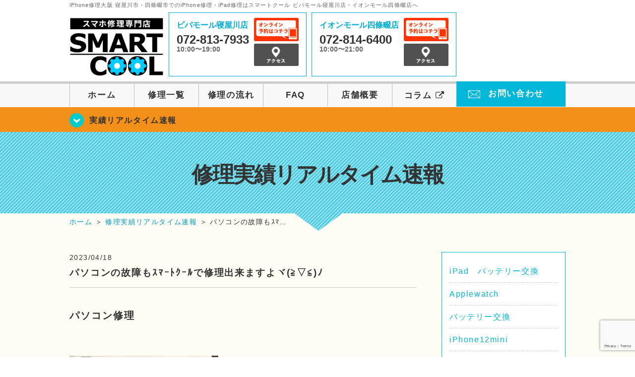

--- FILE ---
content_type: text/html; charset=UTF-8
request_url: https://smartcool-neyagawa.com/realtime/21980/
body_size: 89353
content:
<!DOCTYPE HTML>
<html lang="ja">

<head>

  <!-- メタエリアここから -->
  <meta charset="UTF-8">
      <meta name="viewport" content="width=1110" />
    <!-- メタエリアここまで -->

  <meta name="description" content="iPhone修理 大阪なら寝屋川市・四條畷市のスマートクールビバモール寝屋川店・イオンモール四條畷店へ。SMARTCOOLは総務大臣の登録を受けた「登録修理業者」です！水濡れ水没からガラス割れまでiPhone・iPad・スマホ修理は安心してお任せ！" />
  <meta name="keywords" content="寝屋川,四條畷,門真,iPhone修理,アイフォン修理,ビバモール寝屋川,アイフォーン修理,iPad修理,アイパッド修理,フロントガラス修理交換,画面割れ,ホームボタン修理,iPhoneバッテリー交換,水没修理,スピーカー修理,無料診断" />

  <!--ファビコン・ウェブクリップ　ここから-->
  <link rel="shortcut icon" href="https://smartcool-neyagawa.com/smart/wp-content/themes/orignal_thema/images/common/favicon.ico">
  <link rel="apple-touch-icon" href="https://smartcool-neyagawa.com/smart/wp-content/themes/orignal_thema/images/common/favicon.ico">
  <!--ファビコン・ウェブクリップ　ここまで-->

  <!-- スタイルシート読み込みここから -->
  <link rel="stylesheet" href="https://smartcool-neyagawa.com/smart/wp-content/themes/orignal_thema/css/common.css">
  <link rel="stylesheet" href="https://smartcool-neyagawa.com/smart/wp-content/themes/orignal_thema/css/layout.css">
  <link rel="stylesheet" href="https://smartcool-neyagawa.com/smart/wp-content/themes/orignal_thema/css/parts.css">
  <link rel="stylesheet" href="https://smartcool-neyagawa.com/smart/wp-content/themes/orignal_thema/css/font-awesome.min.css">
  <link rel="stylesheet" href="https://smartcool-neyagawa.com/smart/wp-content/themes/orignal_thema/css/slider-pro.min.css">
  <link rel="stylesheet" href="https://smartcool-neyagawa.com/smart/wp-content/themes/orignal_thema/css/blog.css">
  <link rel="stylesheet" href="https://smartcool-neyagawa.com/smart/wp-content/themes/orignal_thema/css/price-table.css">
  <link rel="stylesheet" href="https://smartcool-neyagawa.com/smart/wp-content/themes/orignal_thema/css/top-latest-info.css">
  <link rel="stylesheet" href="https://smartcool-neyagawa.com/smart/wp-content/themes/orignal_thema/js/SlickNav/dist/slicknav.css" />
  <!-- スタイルシート読み込みここまで -->

  <!-- JS読み込みここから -->
  <script src="https://smartcool-neyagawa.com/smart/wp-content/themes/orignal_thema/js/jquery-1.11.2.min.js"></script>
  <script src="https://smartcool-neyagawa.com/smart/wp-content/themes/orignal_thema/js/setup.js"></script>
  <script src="https://smartcool-neyagawa.com/smart/wp-content/themes/orignal_thema/js/jquery.sliderPro.min.js"></script>
  <script src="https://smartcool-neyagawa.com/smart/wp-content/themes/orignal_thema/js/SlickNav/dist/jquery.slicknav.min.js"></script>
  <script src="https://smartcool-neyagawa.com/smart/wp-content/themes/orignal_thema/js/footer-discount-banner.js"></script>
  <!-- JS読み込みここまで -->

  <!--[if lt IE 9]（編集不可領域）-->
  <script src="https://smartcool-neyagawa.com/smart/wp-content/themes/orignal_thema/js/html5shiv.js"></script>
  <script src="https://smartcool-neyagawa.com/smart/wp-content/themes/orignal_thema/js/selectivizr.js"></script>
  <script src="https://smartcool-neyagawa.com/smart/wp-content/themes/orignal_thema/js/respond.js"></script>
  <!-- [endif] -->

  <!-- スクリプト記述ここから -->
  <script>
    $(document).ready(function($) {
      $('#slider').fadeIn(500);
      $('#slider').sliderPro({
        width: 1000, //横幅
        height: 400,
        touchSwipe: false,
        arrows: true, //左右の矢印
        buttons: false, //ナビゲーションボタンを出す
        slideDistance: 0, //スライド同士の距離
        visibleSize: '100%', //前後のスライドを表示
        breakpoints: {
          640: {
            width: 1000, //横幅
            responsive: true,
          }
        }
      });
    });
  </script>
  <script>
    $(function() {
      $('#menu').slicknav({
        label: ''
      });
    });
  </script>
  <script>
    $(document).ready(function() {
      $('.faq-open').each(function() {
        $(this).css("height", $(this).height() + "px");
      });
      $('.faq-open:not(:first)').hide();
      $('.faq-btn').click(function() {
        $(this).next('.faq-open').slideToggle('slow').siblings('.faq-open').slideUp('slow');
        $(this).siblings('.faq-btn').removeClass('active');
        $(this).toggleClass('active');
      });
    });
  </script>
  <!-- スクリプト記述ここまで -->
  <meta name='robots' content='index, follow, max-image-preview:large, max-snippet:-1, max-video-preview:-1' />
	<style>img:is([sizes="auto" i], [sizes^="auto," i]) { contain-intrinsic-size: 3000px 1500px }</style>
	
	<!-- This site is optimized with the Yoast SEO plugin v26.8 - https://yoast.com/product/yoast-seo-wordpress/ -->
	<title>パソコンの故障もｽﾏｰﾄｸｰﾙで修理出来ますよヾ(≧▽≦)ﾉ | iPhone修理大阪 寝屋川市・四條畷市 | スマートクール ビバモール寝屋川店・イオンモール四條畷店</title>
	<link rel="canonical" href="https://smartcool-neyagawa.com/realtime/21980/" />
	<meta property="og:locale" content="ja_JP" />
	<meta property="og:type" content="article" />
	<meta property="og:title" content="パソコンの故障もｽﾏｰﾄｸｰﾙで修理出来ますよヾ(≧▽≦)ﾉ | iPhone修理大阪 寝屋川市・四條畷市 | スマートクール ビバモール寝屋川店・イオンモール四條畷店" />
	<meta property="og:description" content="パソコン修理 &nbsp; &nbsp; &nbsp; &nbsp; &nbsp; スマートクールビバモール寝屋川店はパソコンの修理も可能ですので、故障して困っている方は当店までお越し下さい！！ &nbsp; &amp;nbsp ..." />
	<meta property="og:url" content="https://smartcool-neyagawa.com/realtime/21980/" />
	<meta property="og:site_name" content="iPhone修理大阪 寝屋川市・四條畷市 | スマートクール ビバモール寝屋川店・イオンモール四條畷店" />
	<meta property="article:published_time" content="2023-04-18T05:51:35+00:00" />
	<meta property="og:image" content="https://smartcool-neyagawa.com/smart/wp-content/uploads/2023/04/BDAAF83E-C94C-4C4E-BF89-2003D1F0480E-300x194.jpg" />
	<meta name="author" content="ビバモール寝屋川店" />
	<meta name="twitter:card" content="summary_large_image" />
	<meta name="twitter:label1" content="執筆者" />
	<meta name="twitter:data1" content="ビバモール寝屋川店" />
	<meta name="twitter:label2" content="推定読み取り時間" />
	<meta name="twitter:data2" content="1分" />
	<script type="application/ld+json" class="yoast-schema-graph">{"@context":"https://schema.org","@graph":[{"@type":"Article","@id":"https://smartcool-neyagawa.com/realtime/21980/#article","isPartOf":{"@id":"https://smartcool-neyagawa.com/realtime/21980/"},"author":{"name":"ビバモール寝屋川店","@id":"https://smartcool-neyagawa.com/#/schema/person/0dc516a295c8b698250890f99dd9c148"},"headline":"パソコンの故障もｽﾏｰﾄｸｰﾙで修理出来ますよヾ(≧▽≦)ﾉ","datePublished":"2023-04-18T05:51:35+00:00","mainEntityOfPage":{"@id":"https://smartcool-neyagawa.com/realtime/21980/"},"wordCount":25,"image":{"@id":"https://smartcool-neyagawa.com/realtime/21980/#primaryimage"},"thumbnailUrl":"https://smartcool-neyagawa.com/smart/wp-content/uploads/2023/04/BDAAF83E-C94C-4C4E-BF89-2003D1F0480E-300x194.jpg","articleSection":["修理実績リアルタイム速報"],"inLanguage":"ja"},{"@type":"WebPage","@id":"https://smartcool-neyagawa.com/realtime/21980/","url":"https://smartcool-neyagawa.com/realtime/21980/","name":"パソコンの故障もｽﾏｰﾄｸｰﾙで修理出来ますよヾ(≧▽≦)ﾉ | iPhone修理大阪 寝屋川市・四條畷市 | スマートクール ビバモール寝屋川店・イオンモール四條畷店","isPartOf":{"@id":"https://smartcool-neyagawa.com/#website"},"primaryImageOfPage":{"@id":"https://smartcool-neyagawa.com/realtime/21980/#primaryimage"},"image":{"@id":"https://smartcool-neyagawa.com/realtime/21980/#primaryimage"},"thumbnailUrl":"https://smartcool-neyagawa.com/smart/wp-content/uploads/2023/04/BDAAF83E-C94C-4C4E-BF89-2003D1F0480E-300x194.jpg","datePublished":"2023-04-18T05:51:35+00:00","author":{"@id":"https://smartcool-neyagawa.com/#/schema/person/0dc516a295c8b698250890f99dd9c148"},"breadcrumb":{"@id":"https://smartcool-neyagawa.com/realtime/21980/#breadcrumb"},"inLanguage":"ja","potentialAction":[{"@type":"ReadAction","target":["https://smartcool-neyagawa.com/realtime/21980/"]}]},{"@type":"ImageObject","inLanguage":"ja","@id":"https://smartcool-neyagawa.com/realtime/21980/#primaryimage","url":"https://i0.wp.com/smartcool-neyagawa.com/smart/wp-content/uploads/2023/04/BDAAF83E-C94C-4C4E-BF89-2003D1F0480E-scaled.jpg?fit=2560%2C1652&ssl=1","contentUrl":"https://i0.wp.com/smartcool-neyagawa.com/smart/wp-content/uploads/2023/04/BDAAF83E-C94C-4C4E-BF89-2003D1F0480E-scaled.jpg?fit=2560%2C1652&ssl=1","width":2560,"height":1652},{"@type":"BreadcrumbList","@id":"https://smartcool-neyagawa.com/realtime/21980/#breadcrumb","itemListElement":[{"@type":"ListItem","position":1,"name":"Home","item":"https://smartcool-neyagawa.com/"},{"@type":"ListItem","position":2,"name":"パソコンの故障もｽﾏｰﾄｸｰﾙで修理出来ますよヾ(≧▽≦)ﾉ"}]},{"@type":"WebSite","@id":"https://smartcool-neyagawa.com/#website","url":"https://smartcool-neyagawa.com/","name":"iPhone修理大阪 寝屋川市・四條畷市 | スマートクール ビバモール寝屋川店・イオンモール四條畷店","description":"","potentialAction":[{"@type":"SearchAction","target":{"@type":"EntryPoint","urlTemplate":"https://smartcool-neyagawa.com/?s={search_term_string}"},"query-input":{"@type":"PropertyValueSpecification","valueRequired":true,"valueName":"search_term_string"}}],"inLanguage":"ja"},{"@type":"Person","@id":"https://smartcool-neyagawa.com/#/schema/person/0dc516a295c8b698250890f99dd9c148","name":"ビバモール寝屋川店","image":{"@type":"ImageObject","inLanguage":"ja","@id":"https://smartcool-neyagawa.com/#/schema/person/image/","url":"https://secure.gravatar.com/avatar/c0d0a2a9ad625ef66a31204d9e12a4d52d59c903b1cd2459b6adbcfe11507615?s=96&d=mm&r=g","contentUrl":"https://secure.gravatar.com/avatar/c0d0a2a9ad625ef66a31204d9e12a4d52d59c903b1cd2459b6adbcfe11507615?s=96&d=mm&r=g","caption":"ビバモール寝屋川店"},"url":"https://smartcool-neyagawa.com/author/sc_viva_admin/"}]}</script>
	<!-- / Yoast SEO plugin. -->


<link rel='dns-prefetch' href='//stats.wp.com' />
<link rel='dns-prefetch' href='//v0.wordpress.com' />
<link rel='preconnect' href='//i0.wp.com' />
<script type="text/javascript">
/* <![CDATA[ */
window._wpemojiSettings = {"baseUrl":"https:\/\/s.w.org\/images\/core\/emoji\/16.0.1\/72x72\/","ext":".png","svgUrl":"https:\/\/s.w.org\/images\/core\/emoji\/16.0.1\/svg\/","svgExt":".svg","source":{"concatemoji":"https:\/\/smartcool-neyagawa.com\/smart\/wp-includes\/js\/wp-emoji-release.min.js?ver=6.8.3"}};
/*! This file is auto-generated */
!function(s,n){var o,i,e;function c(e){try{var t={supportTests:e,timestamp:(new Date).valueOf()};sessionStorage.setItem(o,JSON.stringify(t))}catch(e){}}function p(e,t,n){e.clearRect(0,0,e.canvas.width,e.canvas.height),e.fillText(t,0,0);var t=new Uint32Array(e.getImageData(0,0,e.canvas.width,e.canvas.height).data),a=(e.clearRect(0,0,e.canvas.width,e.canvas.height),e.fillText(n,0,0),new Uint32Array(e.getImageData(0,0,e.canvas.width,e.canvas.height).data));return t.every(function(e,t){return e===a[t]})}function u(e,t){e.clearRect(0,0,e.canvas.width,e.canvas.height),e.fillText(t,0,0);for(var n=e.getImageData(16,16,1,1),a=0;a<n.data.length;a++)if(0!==n.data[a])return!1;return!0}function f(e,t,n,a){switch(t){case"flag":return n(e,"\ud83c\udff3\ufe0f\u200d\u26a7\ufe0f","\ud83c\udff3\ufe0f\u200b\u26a7\ufe0f")?!1:!n(e,"\ud83c\udde8\ud83c\uddf6","\ud83c\udde8\u200b\ud83c\uddf6")&&!n(e,"\ud83c\udff4\udb40\udc67\udb40\udc62\udb40\udc65\udb40\udc6e\udb40\udc67\udb40\udc7f","\ud83c\udff4\u200b\udb40\udc67\u200b\udb40\udc62\u200b\udb40\udc65\u200b\udb40\udc6e\u200b\udb40\udc67\u200b\udb40\udc7f");case"emoji":return!a(e,"\ud83e\udedf")}return!1}function g(e,t,n,a){var r="undefined"!=typeof WorkerGlobalScope&&self instanceof WorkerGlobalScope?new OffscreenCanvas(300,150):s.createElement("canvas"),o=r.getContext("2d",{willReadFrequently:!0}),i=(o.textBaseline="top",o.font="600 32px Arial",{});return e.forEach(function(e){i[e]=t(o,e,n,a)}),i}function t(e){var t=s.createElement("script");t.src=e,t.defer=!0,s.head.appendChild(t)}"undefined"!=typeof Promise&&(o="wpEmojiSettingsSupports",i=["flag","emoji"],n.supports={everything:!0,everythingExceptFlag:!0},e=new Promise(function(e){s.addEventListener("DOMContentLoaded",e,{once:!0})}),new Promise(function(t){var n=function(){try{var e=JSON.parse(sessionStorage.getItem(o));if("object"==typeof e&&"number"==typeof e.timestamp&&(new Date).valueOf()<e.timestamp+604800&&"object"==typeof e.supportTests)return e.supportTests}catch(e){}return null}();if(!n){if("undefined"!=typeof Worker&&"undefined"!=typeof OffscreenCanvas&&"undefined"!=typeof URL&&URL.createObjectURL&&"undefined"!=typeof Blob)try{var e="postMessage("+g.toString()+"("+[JSON.stringify(i),f.toString(),p.toString(),u.toString()].join(",")+"));",a=new Blob([e],{type:"text/javascript"}),r=new Worker(URL.createObjectURL(a),{name:"wpTestEmojiSupports"});return void(r.onmessage=function(e){c(n=e.data),r.terminate(),t(n)})}catch(e){}c(n=g(i,f,p,u))}t(n)}).then(function(e){for(var t in e)n.supports[t]=e[t],n.supports.everything=n.supports.everything&&n.supports[t],"flag"!==t&&(n.supports.everythingExceptFlag=n.supports.everythingExceptFlag&&n.supports[t]);n.supports.everythingExceptFlag=n.supports.everythingExceptFlag&&!n.supports.flag,n.DOMReady=!1,n.readyCallback=function(){n.DOMReady=!0}}).then(function(){return e}).then(function(){var e;n.supports.everything||(n.readyCallback(),(e=n.source||{}).concatemoji?t(e.concatemoji):e.wpemoji&&e.twemoji&&(t(e.twemoji),t(e.wpemoji)))}))}((window,document),window._wpemojiSettings);
/* ]]> */
</script>
<link rel='stylesheet' id='jetpack_related-posts-css' href='https://smartcool-neyagawa.com/smart/wp-content/plugins/jetpack/modules/related-posts/related-posts.css?ver=20240116' type='text/css' media='all' />
<style id='wp-emoji-styles-inline-css' type='text/css'>

	img.wp-smiley, img.emoji {
		display: inline !important;
		border: none !important;
		box-shadow: none !important;
		height: 1em !important;
		width: 1em !important;
		margin: 0 0.07em !important;
		vertical-align: -0.1em !important;
		background: none !important;
		padding: 0 !important;
	}
</style>
<link rel='stylesheet' id='wp-block-library-css' href='https://smartcool-neyagawa.com/smart/wp-includes/css/dist/block-library/style.min.css?ver=6.8.3' type='text/css' media='all' />
<style id='classic-theme-styles-inline-css' type='text/css'>
/*! This file is auto-generated */
.wp-block-button__link{color:#fff;background-color:#32373c;border-radius:9999px;box-shadow:none;text-decoration:none;padding:calc(.667em + 2px) calc(1.333em + 2px);font-size:1.125em}.wp-block-file__button{background:#32373c;color:#fff;text-decoration:none}
</style>
<link rel='stylesheet' id='mediaelement-css' href='https://smartcool-neyagawa.com/smart/wp-includes/js/mediaelement/mediaelementplayer-legacy.min.css?ver=4.2.17' type='text/css' media='all' />
<link rel='stylesheet' id='wp-mediaelement-css' href='https://smartcool-neyagawa.com/smart/wp-includes/js/mediaelement/wp-mediaelement.min.css?ver=6.8.3' type='text/css' media='all' />
<style id='jetpack-sharing-buttons-style-inline-css' type='text/css'>
.jetpack-sharing-buttons__services-list{display:flex;flex-direction:row;flex-wrap:wrap;gap:0;list-style-type:none;margin:5px;padding:0}.jetpack-sharing-buttons__services-list.has-small-icon-size{font-size:12px}.jetpack-sharing-buttons__services-list.has-normal-icon-size{font-size:16px}.jetpack-sharing-buttons__services-list.has-large-icon-size{font-size:24px}.jetpack-sharing-buttons__services-list.has-huge-icon-size{font-size:36px}@media print{.jetpack-sharing-buttons__services-list{display:none!important}}.editor-styles-wrapper .wp-block-jetpack-sharing-buttons{gap:0;padding-inline-start:0}ul.jetpack-sharing-buttons__services-list.has-background{padding:1.25em 2.375em}
</style>
<style id='global-styles-inline-css' type='text/css'>
:root{--wp--preset--aspect-ratio--square: 1;--wp--preset--aspect-ratio--4-3: 4/3;--wp--preset--aspect-ratio--3-4: 3/4;--wp--preset--aspect-ratio--3-2: 3/2;--wp--preset--aspect-ratio--2-3: 2/3;--wp--preset--aspect-ratio--16-9: 16/9;--wp--preset--aspect-ratio--9-16: 9/16;--wp--preset--color--black: #000000;--wp--preset--color--cyan-bluish-gray: #abb8c3;--wp--preset--color--white: #ffffff;--wp--preset--color--pale-pink: #f78da7;--wp--preset--color--vivid-red: #cf2e2e;--wp--preset--color--luminous-vivid-orange: #ff6900;--wp--preset--color--luminous-vivid-amber: #fcb900;--wp--preset--color--light-green-cyan: #7bdcb5;--wp--preset--color--vivid-green-cyan: #00d084;--wp--preset--color--pale-cyan-blue: #8ed1fc;--wp--preset--color--vivid-cyan-blue: #0693e3;--wp--preset--color--vivid-purple: #9b51e0;--wp--preset--gradient--vivid-cyan-blue-to-vivid-purple: linear-gradient(135deg,rgba(6,147,227,1) 0%,rgb(155,81,224) 100%);--wp--preset--gradient--light-green-cyan-to-vivid-green-cyan: linear-gradient(135deg,rgb(122,220,180) 0%,rgb(0,208,130) 100%);--wp--preset--gradient--luminous-vivid-amber-to-luminous-vivid-orange: linear-gradient(135deg,rgba(252,185,0,1) 0%,rgba(255,105,0,1) 100%);--wp--preset--gradient--luminous-vivid-orange-to-vivid-red: linear-gradient(135deg,rgba(255,105,0,1) 0%,rgb(207,46,46) 100%);--wp--preset--gradient--very-light-gray-to-cyan-bluish-gray: linear-gradient(135deg,rgb(238,238,238) 0%,rgb(169,184,195) 100%);--wp--preset--gradient--cool-to-warm-spectrum: linear-gradient(135deg,rgb(74,234,220) 0%,rgb(151,120,209) 20%,rgb(207,42,186) 40%,rgb(238,44,130) 60%,rgb(251,105,98) 80%,rgb(254,248,76) 100%);--wp--preset--gradient--blush-light-purple: linear-gradient(135deg,rgb(255,206,236) 0%,rgb(152,150,240) 100%);--wp--preset--gradient--blush-bordeaux: linear-gradient(135deg,rgb(254,205,165) 0%,rgb(254,45,45) 50%,rgb(107,0,62) 100%);--wp--preset--gradient--luminous-dusk: linear-gradient(135deg,rgb(255,203,112) 0%,rgb(199,81,192) 50%,rgb(65,88,208) 100%);--wp--preset--gradient--pale-ocean: linear-gradient(135deg,rgb(255,245,203) 0%,rgb(182,227,212) 50%,rgb(51,167,181) 100%);--wp--preset--gradient--electric-grass: linear-gradient(135deg,rgb(202,248,128) 0%,rgb(113,206,126) 100%);--wp--preset--gradient--midnight: linear-gradient(135deg,rgb(2,3,129) 0%,rgb(40,116,252) 100%);--wp--preset--font-size--small: 13px;--wp--preset--font-size--medium: 20px;--wp--preset--font-size--large: 36px;--wp--preset--font-size--x-large: 42px;--wp--preset--spacing--20: 0.44rem;--wp--preset--spacing--30: 0.67rem;--wp--preset--spacing--40: 1rem;--wp--preset--spacing--50: 1.5rem;--wp--preset--spacing--60: 2.25rem;--wp--preset--spacing--70: 3.38rem;--wp--preset--spacing--80: 5.06rem;--wp--preset--shadow--natural: 6px 6px 9px rgba(0, 0, 0, 0.2);--wp--preset--shadow--deep: 12px 12px 50px rgba(0, 0, 0, 0.4);--wp--preset--shadow--sharp: 6px 6px 0px rgba(0, 0, 0, 0.2);--wp--preset--shadow--outlined: 6px 6px 0px -3px rgba(255, 255, 255, 1), 6px 6px rgba(0, 0, 0, 1);--wp--preset--shadow--crisp: 6px 6px 0px rgba(0, 0, 0, 1);}:where(.is-layout-flex){gap: 0.5em;}:where(.is-layout-grid){gap: 0.5em;}body .is-layout-flex{display: flex;}.is-layout-flex{flex-wrap: wrap;align-items: center;}.is-layout-flex > :is(*, div){margin: 0;}body .is-layout-grid{display: grid;}.is-layout-grid > :is(*, div){margin: 0;}:where(.wp-block-columns.is-layout-flex){gap: 2em;}:where(.wp-block-columns.is-layout-grid){gap: 2em;}:where(.wp-block-post-template.is-layout-flex){gap: 1.25em;}:where(.wp-block-post-template.is-layout-grid){gap: 1.25em;}.has-black-color{color: var(--wp--preset--color--black) !important;}.has-cyan-bluish-gray-color{color: var(--wp--preset--color--cyan-bluish-gray) !important;}.has-white-color{color: var(--wp--preset--color--white) !important;}.has-pale-pink-color{color: var(--wp--preset--color--pale-pink) !important;}.has-vivid-red-color{color: var(--wp--preset--color--vivid-red) !important;}.has-luminous-vivid-orange-color{color: var(--wp--preset--color--luminous-vivid-orange) !important;}.has-luminous-vivid-amber-color{color: var(--wp--preset--color--luminous-vivid-amber) !important;}.has-light-green-cyan-color{color: var(--wp--preset--color--light-green-cyan) !important;}.has-vivid-green-cyan-color{color: var(--wp--preset--color--vivid-green-cyan) !important;}.has-pale-cyan-blue-color{color: var(--wp--preset--color--pale-cyan-blue) !important;}.has-vivid-cyan-blue-color{color: var(--wp--preset--color--vivid-cyan-blue) !important;}.has-vivid-purple-color{color: var(--wp--preset--color--vivid-purple) !important;}.has-black-background-color{background-color: var(--wp--preset--color--black) !important;}.has-cyan-bluish-gray-background-color{background-color: var(--wp--preset--color--cyan-bluish-gray) !important;}.has-white-background-color{background-color: var(--wp--preset--color--white) !important;}.has-pale-pink-background-color{background-color: var(--wp--preset--color--pale-pink) !important;}.has-vivid-red-background-color{background-color: var(--wp--preset--color--vivid-red) !important;}.has-luminous-vivid-orange-background-color{background-color: var(--wp--preset--color--luminous-vivid-orange) !important;}.has-luminous-vivid-amber-background-color{background-color: var(--wp--preset--color--luminous-vivid-amber) !important;}.has-light-green-cyan-background-color{background-color: var(--wp--preset--color--light-green-cyan) !important;}.has-vivid-green-cyan-background-color{background-color: var(--wp--preset--color--vivid-green-cyan) !important;}.has-pale-cyan-blue-background-color{background-color: var(--wp--preset--color--pale-cyan-blue) !important;}.has-vivid-cyan-blue-background-color{background-color: var(--wp--preset--color--vivid-cyan-blue) !important;}.has-vivid-purple-background-color{background-color: var(--wp--preset--color--vivid-purple) !important;}.has-black-border-color{border-color: var(--wp--preset--color--black) !important;}.has-cyan-bluish-gray-border-color{border-color: var(--wp--preset--color--cyan-bluish-gray) !important;}.has-white-border-color{border-color: var(--wp--preset--color--white) !important;}.has-pale-pink-border-color{border-color: var(--wp--preset--color--pale-pink) !important;}.has-vivid-red-border-color{border-color: var(--wp--preset--color--vivid-red) !important;}.has-luminous-vivid-orange-border-color{border-color: var(--wp--preset--color--luminous-vivid-orange) !important;}.has-luminous-vivid-amber-border-color{border-color: var(--wp--preset--color--luminous-vivid-amber) !important;}.has-light-green-cyan-border-color{border-color: var(--wp--preset--color--light-green-cyan) !important;}.has-vivid-green-cyan-border-color{border-color: var(--wp--preset--color--vivid-green-cyan) !important;}.has-pale-cyan-blue-border-color{border-color: var(--wp--preset--color--pale-cyan-blue) !important;}.has-vivid-cyan-blue-border-color{border-color: var(--wp--preset--color--vivid-cyan-blue) !important;}.has-vivid-purple-border-color{border-color: var(--wp--preset--color--vivid-purple) !important;}.has-vivid-cyan-blue-to-vivid-purple-gradient-background{background: var(--wp--preset--gradient--vivid-cyan-blue-to-vivid-purple) !important;}.has-light-green-cyan-to-vivid-green-cyan-gradient-background{background: var(--wp--preset--gradient--light-green-cyan-to-vivid-green-cyan) !important;}.has-luminous-vivid-amber-to-luminous-vivid-orange-gradient-background{background: var(--wp--preset--gradient--luminous-vivid-amber-to-luminous-vivid-orange) !important;}.has-luminous-vivid-orange-to-vivid-red-gradient-background{background: var(--wp--preset--gradient--luminous-vivid-orange-to-vivid-red) !important;}.has-very-light-gray-to-cyan-bluish-gray-gradient-background{background: var(--wp--preset--gradient--very-light-gray-to-cyan-bluish-gray) !important;}.has-cool-to-warm-spectrum-gradient-background{background: var(--wp--preset--gradient--cool-to-warm-spectrum) !important;}.has-blush-light-purple-gradient-background{background: var(--wp--preset--gradient--blush-light-purple) !important;}.has-blush-bordeaux-gradient-background{background: var(--wp--preset--gradient--blush-bordeaux) !important;}.has-luminous-dusk-gradient-background{background: var(--wp--preset--gradient--luminous-dusk) !important;}.has-pale-ocean-gradient-background{background: var(--wp--preset--gradient--pale-ocean) !important;}.has-electric-grass-gradient-background{background: var(--wp--preset--gradient--electric-grass) !important;}.has-midnight-gradient-background{background: var(--wp--preset--gradient--midnight) !important;}.has-small-font-size{font-size: var(--wp--preset--font-size--small) !important;}.has-medium-font-size{font-size: var(--wp--preset--font-size--medium) !important;}.has-large-font-size{font-size: var(--wp--preset--font-size--large) !important;}.has-x-large-font-size{font-size: var(--wp--preset--font-size--x-large) !important;}
:where(.wp-block-post-template.is-layout-flex){gap: 1.25em;}:where(.wp-block-post-template.is-layout-grid){gap: 1.25em;}
:where(.wp-block-columns.is-layout-flex){gap: 2em;}:where(.wp-block-columns.is-layout-grid){gap: 2em;}
:root :where(.wp-block-pullquote){font-size: 1.5em;line-height: 1.6;}
</style>
<link rel='stylesheet' id='contact-form-7-css' href='https://smartcool-neyagawa.com/smart/wp-content/plugins/contact-form-7/includes/css/styles.css?ver=6.1.4' type='text/css' media='all' />
<link rel='stylesheet' id='wp-pagenavi-css' href='https://smartcool-neyagawa.com/smart/wp-content/plugins/wp-pagenavi/pagenavi-css.css?ver=2.70' type='text/css' media='all' />
<link rel='stylesheet' id='jetpack-swiper-library-css' href='https://smartcool-neyagawa.com/smart/wp-content/plugins/jetpack/_inc/blocks/swiper.css?ver=15.4' type='text/css' media='all' />
<link rel='stylesheet' id='jetpack-carousel-css' href='https://smartcool-neyagawa.com/smart/wp-content/plugins/jetpack/modules/carousel/jetpack-carousel.css?ver=15.4' type='text/css' media='all' />
<link rel='stylesheet' id='sharedaddy-css' href='https://smartcool-neyagawa.com/smart/wp-content/plugins/jetpack/modules/sharedaddy/sharing.css?ver=15.4' type='text/css' media='all' />
<link rel='stylesheet' id='social-logos-css' href='https://smartcool-neyagawa.com/smart/wp-content/plugins/jetpack/_inc/social-logos/social-logos.min.css?ver=15.4' type='text/css' media='all' />
<script type="text/javascript" id="jetpack_related-posts-js-extra">
/* <![CDATA[ */
var related_posts_js_options = {"post_heading":"h4"};
/* ]]> */
</script>
<script type="text/javascript" src="https://smartcool-neyagawa.com/smart/wp-content/plugins/jetpack/_inc/build/related-posts/related-posts.min.js?ver=20240116" id="jetpack_related-posts-js"></script>
<link rel="https://api.w.org/" href="https://smartcool-neyagawa.com/wp-json/" /><link rel="alternate" title="JSON" type="application/json" href="https://smartcool-neyagawa.com/wp-json/wp/v2/posts/21980" /><link rel="EditURI" type="application/rsd+xml" title="RSD" href="https://smartcool-neyagawa.com/smart/xmlrpc.php?rsd" />
<meta name="generator" content="WordPress 6.8.3" />
<link rel='shortlink' href='https://wp.me/p99lOq-5Iw' />
<link rel="alternate" title="oEmbed (JSON)" type="application/json+oembed" href="https://smartcool-neyagawa.com/wp-json/oembed/1.0/embed?url=https%3A%2F%2Fsmartcool-neyagawa.com%2Frealtime%2F21980%2F" />
<link rel="alternate" title="oEmbed (XML)" type="text/xml+oembed" href="https://smartcool-neyagawa.com/wp-json/oembed/1.0/embed?url=https%3A%2F%2Fsmartcool-neyagawa.com%2Frealtime%2F21980%2F&#038;format=xml" />
	<style>img#wpstats{display:none}</style>
		<script type="application/ld+json">{
    "@context": "http://schema.org",
    "@type": "Article",
    "headline": "パソコンの故障もｽﾏｰﾄｸｰﾙで修理出来ますよヾ(≧▽≦)ﾉ",
    "author": {
        "@type": "Person",
        "name": "ビバモール寝屋川店"
    },
    "datePublished": "2023-04-18",
    "dateModified": "2023-04-18",
    "articleSection": "修理実績リアルタイム速報",
    "url": "https://smartcool-neyagawa.com/realtime/21980/",
    "mainEntityOfPage": {
        "@type": "WebPage",
        "@id": "https://smartcool-neyagawa.com/realtime/21980/"
    },
    "publisher": {
        "@type": "Organization",
        "name": "iPhone修理大阪 寝屋川市・四條畷市 | スマートクール ビバモール寝屋川店・イオンモール四條畷店",
        "logo": {
            "@type": "ImageObject",
            "url": "https://smartcool-neyagawa.com/wp-content/themes/orignal_thema/images/common/img_logo.png"
        }
    },
    "image": [
        {
            "@type": "ImageObject",
            "url": "https://i0.wp.com/smartcool-neyagawa.com/smart/wp-content/uploads/2023/04/BDAAF83E-C94C-4C4E-BF89-2003D1F0480E-scaled.jpg?fit=300%2C194&ssl=1",
            "width": "300",
            "height": "194"
        }
    ]
}</script>
<style type="text/css">.recentcomments a{display:inline !important;padding:0 !important;margin:0 !important;}</style><!-- 必須テンプレートタグ -->
  <!-- Google tag (gtag.js) -->
<script async src="https://www.googletagmanager.com/gtag/js?id=G-HGY9T5KP8C"></script>
<script>
  window.dataLayer = window.dataLayer || [];
  function gtag(){dataLayer.push(arguments);}
  gtag('js', new Date());

  gtag('config', 'G-HGY9T5KP8C');
  gtag('config', 'UA-109489983-14');
</script></head>

<body>
  <article id="conbox">
    <header id="header">
      <h1 class="header-logo-txt">iPhone修理大阪 寝屋川市・四條畷市でのiPhone修理・iPad修理はスマートクール ビバモール寝屋川店・イオンモール四條畷店へ</h1>

      <div class="header-inner clearfix">
        <div class="header-logo-box">
          <a href="https://smartcool-neyagawa.com/"><img
              src="https://smartcool-neyagawa.com/smart/wp-content/themes/orignal_thema/images/common/new_logo2_pc.png" width="100%"
              alt="スマートクール ビバモール寝屋川 イオンモール四條畷" /></a>
        </div>
        <div class="header-logo-box-sp">
          <a href="https://smartcool-neyagawa.com/"><img
              src="https://smartcool-neyagawa.com/smart/wp-content/themes/orignal_thema/images/common/new_logo_sp.png" width="100%"
              alt="スマートクール ビバモール寝屋川 イオンモール四條畷" /></a>
        </div>
        <!-- /logo-box -->

        <!-- infoここから -->
        <div class="header-info-box clearfix">

          <div class="header-tel-box header-tel-box-01">
            <div>
              <p class="header-store-name"><a href="https://smartcool-neyagawa.com/about/#access01">ビバモール寝屋川店</a></p>
              <p class="header-tel">072-813-7933</p>
              <p class="header-time">10:00〜19:00</p>
              <!--<p class="header-temporary">※現在10:00-19:00</p>-->
            </div>
            <div class="header-store-btn">
              <p class="header-tel-box-btn rps"><a href="https://select-type.com/rsv/?id=Xw8p8Ro5Uas&c_id=36477&w_flg=1" target="_blank"><img src="https://smartcool-neyagawa.com/smart/wp-content/themes/orignal_thema/images/common/btn_reserve.jpg" alt="ネット予約"></a></p>
              <p class="header-tel-box-btn rps"><a href="https://smartcool-neyagawa.com/about/#access01"><img src="https://smartcool-neyagawa.com/smart/wp-content/themes/orignal_thema/images/common/btn_access.png" alt="アクセス"></a></p>
            </div>
          </div>

          <div class="header-tel-box">
            <div>
              <p class="header-store-name"><a href="https://smartcool-neyagawa.com/about/#access02">イオンモール四條畷店</a></p>
              <p class="header-tel">072-814-6400</p>
              <p class="header-time">10:00〜21:00</p>
              <!--<p class="header-temporary">※現在10:00-21:00</p>-->
            </div>
            <div class="header-store-btn">
              <p class="header-tel-box-btn rps"><a href="https://select-type.com/rsv/?id=9Zjp2O1nIes&c_id=52876&w_flg=1" target="_blank"><img src="https://smartcool-neyagawa.com/smart/wp-content/themes/orignal_thema/images/common/btn_reserve.jpg" alt="ネット予約"></a></p>
              <p class="header-tel-box-btn rps"><a href="https://smartcool-neyagawa.com/about/#access02"><img src="https://smartcool-neyagawa.com/smart/wp-content/themes/orignal_thema/images/common/btn_access.png" alt="アクセス"></a></p>
            </div>
          </div>

        </div>
      </div>
      <!-- innerここまで -->

      <!-- スマホ用ナビここから -->
      <div class="menu">
        <ul class="topMenu">
          <!--li><label for="Panel2"><i class="fa fa-calendar-check-o" aria-hidden="true"></i></label><span>ネット予約</span></li-->
          <li><a href="https://select-type.com/rsv/?id=Xw8p8Ro5Uas&c_id=36477&w_flg=1" target="blank"><i class="fa fa-calendar-check-o" aria-hidden="true"></i><span>ビバモール店<br>ネット予約</span></a></li>
          <li class="tel-double"><a href="tel:072-813-7933"><i class="fa fa-phone"></i><span>ビバモール店<br>発信</span></a></li>
          <li><label for="Panel1"><i class="fa fa-bars"></i></label><span>メニュー</span></li>
          <li class="tel-double"><a href="https://select-type.com/rsv/?id=9Zjp2O1nIes&c_id=52876&w_flg=1" target="blank"><i class="fa fa-calendar-check-o" aria-hidden="true"></i><span>四條畷店<br>ネット予約</span></a></li>
          <li class="tel-double"><a href="tel:072-814-6400"><i class="fa fa-phone"></i><span>四條畷店<br>発信</span></a></li>
        </ul>
        <input type="checkbox" id="Panel1" class="on-off" value="スマホ用ナビ" />
        <ul class="sp_menu">
          <li><a href="https://smartcool-neyagawa.com/">ホーム</a></li>
          <li><a href="https://smartcool-neyagawa.com/repair">修理一覧</a></li>
          <li><a href="https://smartcool-neyagawa.com/flow">修理の流れ</a></li>
          <li><a href="https://smartcool-neyagawa.com/faq">FAQ</a></li>
          <li><a href="https://smartcool-neyagawa.com/about/">店舗概要</a></li>
          <li><a href="https://smartcool-group.com/media" target="_blank">コラム <i style="font-size: inherit;padding: 0" class="fa fa-external-link" aria-hidden="true"></i></a></li>
          <li><a href="https://smartcool-neyagawa.com/contact">お問い合わせ</a></li>
        </ul>
        <!--input type="checkbox" id="Panel2" class="on-off" value="スマホ用ナビ" />
	<ul class="sp_menu_reserve">
		<li><a href="https://select-type.com/rsv/?id=WqeoXOPKKII&c_id=28332&w_flg=1" target="_blank">ビバモール寝屋川店を予約</a></li>
		<li><a href="https://select-type.com/rsv/?id=ukFXYiHILeA&c_id=32025&w_flg=1" target="_blank">イオンモール四條畷店を予約</a></li>
	</ul-->
      </div><!-- .menu -->
      <!-- スマホ用ナビここまで -->
      <!-- PC用ナビここから -->
      <nav>
        <ul id="globalnav">
          <li><a href="https://smartcool-neyagawa.com/">ホーム</a></li>
          <li><a href="https://smartcool-neyagawa.com/repair">修理一覧</a></li>
          <li><a href="https://smartcool-neyagawa.com/flow">修理の流れ</a></li>
          <li><a href="https://smartcool-neyagawa.com/faq">FAQ</a></li>
          <li><a href="https://smartcool-neyagawa.com/about/">店舗概要</a></li>
          <li><a href="https://smartcool-group.com/media" target="_blank">コラム <i style="font-size: inherit;padding: 0" class="fa fa-external-link" aria-hidden="true"></i></a></li>
          <li class="header-contact"><a href="https://smartcool-neyagawa.com/contact">お問い合わせ</a></li>
        </ul>
        <!-- PC用ナビここまで -->
      </nav>
    </header>
    <!-- トップページメインイメージここから -->
          <section class="bg-top-eyecatch mb0">
        <div class="bg-eyecatch01">
          <div class="contents">
            <p class="campaign-info"><a href="https://smartcool-neyagawa.com/realtime">実績リアルタイム速報</a></p>
          </div>
        </div>
      </section>

      <div class="img-sub">


                  <h2>
            修理実績リアルタイム速報          </h2>
        
      </div><!-- /img-main-sub -->
        <!-- 下層メインイメージここまで -->

    <div id="wrapper">

      <!-- パンくずここから -->
              <div id="breadcrumbs" ><ul><li class="breadcrumb-top" itemscope itemtype="http://data-vocabulary.org/Breadcrumb"><a href="https://smartcool-neyagawa.com/" itemprop="url"><span itemprop="title">ホーム</span></a></li><li>&nbsp;＞&nbsp;</li><li itemscope itemtype="http://data-vocabulary.org/Breadcrumb"><a href="https://smartcool-neyagawa.com/realtime/" itemprop="url"><span itemprop="title">修理実績リアルタイム速報</span></a></li><li>&nbsp;＞&nbsp;</li><li>パソコンの故障もｽﾏ…</li></ul></div>            <!-- パンくずここまで -->
<section>
<div class="contents">

<div class="contents-main">
 

<p class="post-date">2023/04/18</p>
<h2 class="post-title"><a href="https://smartcool-neyagawa.com/realtime/21980/">パソコンの故障もｽﾏｰﾄｸｰﾙで修理出来ますよヾ(≧▽≦)ﾉ</a></h2>
<div class="single-post-content">
<p><span style="font-size: 20px;"><strong>パソコン修理</strong></span></p>
<p>&nbsp;</p>
<p>&nbsp;</p>
<p><img data-recalc-dims="1" fetchpriority="high" decoding="async" data-attachment-id="21981" data-permalink="https://smartcool-neyagawa.com/realtime/21980/attachment/bdaaf83e-c94c-4c4e-bf89-2003d1f0480e/" data-orig-file="https://i0.wp.com/smartcool-neyagawa.com/smart/wp-content/uploads/2023/04/BDAAF83E-C94C-4C4E-BF89-2003D1F0480E-scaled.jpg?fit=2560%2C1652&amp;ssl=1" data-orig-size="2560,1652" data-comments-opened="0" data-image-meta="{&quot;aperture&quot;:&quot;0&quot;,&quot;credit&quot;:&quot;&quot;,&quot;camera&quot;:&quot;&quot;,&quot;caption&quot;:&quot;&quot;,&quot;created_timestamp&quot;:&quot;1668595366&quot;,&quot;copyright&quot;:&quot;&quot;,&quot;focal_length&quot;:&quot;0&quot;,&quot;iso&quot;:&quot;0&quot;,&quot;shutter_speed&quot;:&quot;0&quot;,&quot;title&quot;:&quot;&quot;,&quot;orientation&quot;:&quot;1&quot;}" data-image-title="BDAAF83E-C94C-4C4E-BF89-2003D1F0480E" data-image-description="" data-image-caption="" data-medium-file="https://i0.wp.com/smartcool-neyagawa.com/smart/wp-content/uploads/2023/04/BDAAF83E-C94C-4C4E-BF89-2003D1F0480E-scaled.jpg?fit=300%2C194&amp;ssl=1" data-large-file="https://i0.wp.com/smartcool-neyagawa.com/smart/wp-content/uploads/2023/04/BDAAF83E-C94C-4C4E-BF89-2003D1F0480E-scaled.jpg?fit=1024%2C661&amp;ssl=1" src="https://i0.wp.com/smartcool-neyagawa.com/smart/wp-content/uploads/2023/04/BDAAF83E-C94C-4C4E-BF89-2003D1F0480E.jpg?resize=300%2C194&#038;ssl=1" alt="" width="300" height="194" class="alignnone size-medium wp-image-21981" /></p>
<p>&nbsp;</p>
<p>&nbsp;</p>
<p>&nbsp;</p>
<p><span style="font-size: 20px;"><strong>スマートクールビバモール寝屋川店はパソコンの修理も可能ですので、故障して困っている方は当店までお越し下さい！！</strong></span></p>
<p>&nbsp;</p>
<p>&nbsp;</p>
<p><span style="font-size: 20px;"><strong>起動不良やバッテリー交換でも対応可能です！！</strong></span></p>
<p>&nbsp;</p>
<p>&nbsp;</p>
<p><span style="font-size: 20px;"><strong>どこでパソコンを直せばいいかわからない。</strong></span></p>
<p>&nbsp;</p>
<p>&nbsp;</p>
<p><span style="font-size: 20px;"><strong>年数が経過しているので、メーカでは修理対応してくれない(´;ω;｀)</strong></span></p>
<p>&nbsp;</p>
<p>&nbsp;</p>
<p><span style="font-size: 20px;"><strong>部品が無く修理出来ない等でお困りの方は一度スマートクールビバモール寝屋川店にご相談下さい！！</strong></span></p>
<p>&nbsp;</p>
<p>&nbsp;</p>
<p><span style="font-size: 20px;"><strong>スマートクールビバモール寝屋川店はiPhone修理ですが、悩まずにパソコンを直接持ってきてもらって大丈夫です(^^♪</strong></span></p>
<p>&nbsp;</p>
<p>&nbsp;</p>
<p><span style="font-size: 20px;"><strong>大切なデータが無くなる前に修理して下さい！！</strong></span></p>
<p>&nbsp;</p>
<p>&nbsp;</p>
<p><span style="font-size: 20px;"><strong>スマートクールビバモール寝屋川店のホームページはこちら</strong></span></p>
<p>
<span style="font-size: 20px;"><strong>https://smartcool-neyagawa.com/</strong></span></p>
<p>&nbsp;</p>
<p>&nbsp;</p>
<div class="sharedaddy sd-sharing-enabled"><div class="robots-nocontent sd-block sd-social sd-social-icon sd-sharing"><h3 class="sd-title">共有:</h3><div class="sd-content"><ul><li class="share-twitter"><a rel="nofollow noopener noreferrer"
				data-shared="sharing-twitter-21980"
				class="share-twitter sd-button share-icon no-text"
				href="https://smartcool-neyagawa.com/realtime/21980/?share=twitter"
				target="_blank"
				aria-labelledby="sharing-twitter-21980"
				>
				<span id="sharing-twitter-21980" hidden>クリックして X で共有 (新しいウィンドウで開きます)</span>
				<span>X</span>
			</a></li><li class="share-facebook"><a rel="nofollow noopener noreferrer"
				data-shared="sharing-facebook-21980"
				class="share-facebook sd-button share-icon no-text"
				href="https://smartcool-neyagawa.com/realtime/21980/?share=facebook"
				target="_blank"
				aria-labelledby="sharing-facebook-21980"
				>
				<span id="sharing-facebook-21980" hidden>Facebook で共有するにはクリックしてください (新しいウィンドウで開きます)</span>
				<span>Facebook</span>
			</a></li><li class="share-end"></li></ul></div></div></div>
<div id='jp-relatedposts' class='jp-relatedposts' >
	<h3 class="jp-relatedposts-headline"><em>関連</em></h3>
</div></div>
<div class="single-post-prev">
<a href="https://smartcool-neyagawa.com/realtime/"><img src="https://smartcool-neyagawa.com/smart/wp-content/themes/orignal_thema/images/common/btn_prev.gif" />
</a></div>

 

</div>

<div id="sidebar">
<section>
<div class="news_category">

<ul class="archive_list">
	<li class="cat-item cat-item-2974"><a href="https://smartcool-neyagawa.com/ipad%e3%80%80%e3%83%90%e3%83%83%e3%83%86%e3%83%aa%e3%83%bc%e4%ba%a4%e6%8f%9b/">iPad　バッテリー交換</a>
</li>
	<li class="cat-item cat-item-2963"><a href="https://smartcool-neyagawa.com/applewatch/">Applewatch</a>
</li>
	<li class="cat-item cat-item-2892"><a href="https://smartcool-neyagawa.com/%e3%83%90%e3%83%83%e3%83%86%e3%83%aa%e3%83%bc%e4%ba%a4%e6%8f%9b/">バッテリー交換</a>
</li>
	<li class="cat-item cat-item-2884"><a href="https://smartcool-neyagawa.com/iphone12mini/">iPhone12mini</a>
</li>
	<li class="cat-item cat-item-2868"><a href="https://smartcool-neyagawa.com/ipadair5/">iPadAir5</a>
</li>
	<li class="cat-item cat-item-2859"><a href="https://smartcool-neyagawa.com/macbook/">MacBook</a>
</li>
	<li class="cat-item cat-item-2573"><a href="https://smartcool-neyagawa.com/iphone14plus/">iPhone14plus</a>
</li>
	<li class="cat-item cat-item-2550"><a href="https://smartcool-neyagawa.com/iphone14pro/">iPhone14PRO</a>
</li>
	<li class="cat-item cat-item-2487"><a href="https://smartcool-neyagawa.com/ipad%e3%80%80%e3%82%ac%e3%83%a9%e3%82%b9%e4%ba%a4%e6%8f%9b/">iPad　ガラス交換</a>
</li>
	<li class="cat-item cat-item-2486"><a href="https://smartcool-neyagawa.com/ipad7/">iPad7</a>
</li>
	<li class="cat-item cat-item-1910"><a href="https://smartcool-neyagawa.com/xperia%e3%80%80%e7%94%bb%e9%9d%a2%e4%ba%a4%e6%8f%9b/">Xperia　画面交換</a>
</li>
	<li class="cat-item cat-item-1736"><a href="https://smartcool-neyagawa.com/iphone%e4%bf%ae%e7%90%86%e3%80%80%e5%af%9d%e5%b1%8b%e5%b7%9d/">iphone修理　寝屋川</a>
</li>
	<li class="cat-item cat-item-1735"><a href="https://smartcool-neyagawa.com/%e3%83%96%e3%83%a9%e3%83%83%e3%82%af%e3%83%95%e3%83%a9%e3%82%a4%e3%83%87%e3%83%bc/">ブラックフライデー</a>
</li>
	<li class="cat-item cat-item-1721"><a href="https://smartcool-neyagawa.com/%e3%82%b2%e3%83%bc%e3%83%a0%e6%a9%9f/">ゲーム機</a>
</li>
	<li class="cat-item cat-item-1720"><a href="https://smartcool-neyagawa.com/switch/">switch</a>
</li>
	<li class="cat-item cat-item-1719"><a href="https://smartcool-neyagawa.com/nintendoswitch/">Nintendoswitch</a>
</li>
	<li class="cat-item cat-item-1665"><a href="https://smartcool-neyagawa.com/googlepixel/">Googlepixel</a>
</li>
	<li class="cat-item cat-item-1652"><a href="https://smartcool-neyagawa.com/switch%e4%bf%ae%e7%90%86/">switch修理</a>
</li>
	<li class="cat-item cat-item-1546"><a href="https://smartcool-neyagawa.com/iphone-13-promax/">IPhone 13 ProMAX</a>
</li>
	<li class="cat-item cat-item-1545"><a href="https://smartcool-neyagawa.com/iphone-13-mini/">iPhone 13 mini</a>
</li>
	<li class="cat-item cat-item-1544"><a href="https://smartcool-neyagawa.com/iphone-13-pro/">iPhone 13 Pro</a>
</li>
	<li class="cat-item cat-item-1543"><a href="https://smartcool-neyagawa.com/iphone-13/">iPhone 13</a>
</li>
	<li class="cat-item cat-item-1489"><a href="https://smartcool-neyagawa.com/iphone%e3%82%b1%e3%83%bc%e3%82%b9/">iPhoneケース</a>
</li>
	<li class="cat-item cat-item-1234"><a href="https://smartcool-neyagawa.com/%e3%83%aa%e3%83%b3%e3%82%b4%e3%83%ab%e3%83%bc%e3%83%97/">リンゴループ</a>
</li>
	<li class="cat-item cat-item-1233"><a href="https://smartcool-neyagawa.com/os%e6%9b%b4%e6%96%b0/">OS更新</a>
</li>
	<li class="cat-item cat-item-1232"><a href="https://smartcool-neyagawa.com/%e3%81%9d%e3%81%ae%e4%bb%96/">その他</a>
</li>
	<li class="cat-item cat-item-1231"><a href="https://smartcool-neyagawa.com/%e7%84%a1%e6%96%99%e7%9b%b8%e8%ab%87/">無料相談</a>
</li>
	<li class="cat-item cat-item-1229"><a href="https://smartcool-neyagawa.com/%e3%82%b9%e3%82%bf%e3%83%83%e3%83%95%e5%8b%9f%e9%9b%86/">スタッフ募集</a>
</li>
	<li class="cat-item cat-item-1228"><a href="https://smartcool-neyagawa.com/%e6%b1%82%e4%ba%ba/">求人</a>
</li>
	<li class="cat-item cat-item-1153"><a href="https://smartcool-neyagawa.com/xperia%e3%80%80%e3%83%90%e3%83%83%e3%83%86%e3%83%aa%e3%83%bc%e4%ba%a4%e6%8f%9b/">Xperia　バッテリー交換</a>
</li>
	<li class="cat-item cat-item-1152"><a href="https://smartcool-neyagawa.com/android%e4%bf%ae%e7%90%86/">android修理</a>
</li>
	<li class="cat-item cat-item-1091"><a href="https://smartcool-neyagawa.com/iphone12pro/">iPhone 12 Pro</a>
</li>
	<li class="cat-item cat-item-994"><a href="https://smartcool-neyagawa.com/iphone%e6%b0%b4%e6%b2%a1/">iphone水没</a>
</li>
	<li class="cat-item cat-item-989"><a href="https://smartcool-neyagawa.com/ipadpro/">ipadPRO</a>
</li>
	<li class="cat-item cat-item-973"><a href="https://smartcool-neyagawa.com/%e5%96%b6%e6%a5%ad%e6%99%82%e9%96%93/">営業時間</a>
</li>
	<li class="cat-item cat-item-956"><a href="https://smartcool-neyagawa.com/ipadmini4/">ipadmini4</a>
</li>
	<li class="cat-item cat-item-945"><a href="https://smartcool-neyagawa.com/iphone%e4%bf%ae%e7%90%86%e3%80%80%e5%9b%9b%e6%a2%9d%e7%95%b7/">iphone修理　四條畷</a>
</li>
	<li class="cat-item cat-item-916"><a href="https://smartcool-neyagawa.com/halloween/">Halloween</a>
</li>
	<li class="cat-item cat-item-725"><a href="https://smartcool-neyagawa.com/iphonese2020/">iPhoneSE2020</a>
</li>
	<li class="cat-item cat-item-724"><a href="https://smartcool-neyagawa.com/iphone11promax/">iPhone11ProMAX</a>
</li>
	<li class="cat-item cat-item-723"><a href="https://smartcool-neyagawa.com/iphone11pro/">iPhone11Pro</a>
</li>
	<li class="cat-item cat-item-722"><a href="https://smartcool-neyagawa.com/%e5%85%a8%e6%a9%9f%e7%a8%ae%e5%af%be%e5%bf%9c/">全機種対応</a>
</li>
	<li class="cat-item cat-item-721"><a href="https://smartcool-neyagawa.com/%e8%b2%bc%e3%82%8a%e6%9b%bf%e3%81%88/">貼り替え</a>
</li>
	<li class="cat-item cat-item-720"><a href="https://smartcool-neyagawa.com/%e3%82%ac%e3%83%a9%e3%82%b9%e3%83%95%e3%82%a3%e3%83%ab%e3%83%a0/">ガラスフィルム</a>
</li>
	<li class="cat-item cat-item-698"><a href="https://smartcool-neyagawa.com/%e3%83%91%e3%82%bd%e3%82%b3%e3%83%b3%e4%bf%ae%e7%90%86/">パソコン修理</a>
</li>
	<li class="cat-item cat-item-657"><a href="https://smartcool-neyagawa.com/iphone11/">iPhone 11</a>
</li>
	<li class="cat-item cat-item-1090"><a href="https://smartcool-neyagawa.com/iphone12/">iPhone 12</a>
</li>
	<li class="cat-item cat-item-607"><a href="https://smartcool-neyagawa.com/%e9%a7%85%e3%83%81%e3%82%ab/">駅チカ</a>
</li>
	<li class="cat-item cat-item-606"><a href="https://smartcool-neyagawa.com/%e5%af%9d%e5%b1%8b%e5%b7%9d/">寝屋川</a>
</li>
	<li class="cat-item cat-item-530"><a href="https://smartcool-neyagawa.com/ipad5/">iPad5</a>
</li>
	<li class="cat-item cat-item-528"><a href="https://smartcool-neyagawa.com/%e3%82%ac%e3%83%a9%e3%82%b9%e3%82%b3%e3%83%bc%e3%83%86%e3%82%a3%e3%83%b3%e3%82%b0/">ガラスコーティング</a>
</li>
	<li class="cat-item cat-item-4"><a href="https://smartcool-neyagawa.com/realtime/">修理実績リアルタイム速報</a>
</li>
	<li class="cat-item cat-item-469"><a href="https://smartcool-neyagawa.com/ipad4/">iPad 4</a>
</li>
	<li class="cat-item cat-item-404"><a href="https://smartcool-neyagawa.com/ipadair/">iPad Air</a>
</li>
	<li class="cat-item cat-item-415"><a href="https://smartcool-neyagawa.com/ipadair2/">iPad Air 2</a>
</li>
	<li class="cat-item cat-item-418"><a href="https://smartcool-neyagawa.com/ipadmini/">iPad Mini</a>
</li>
	<li class="cat-item cat-item-461"><a href="https://smartcool-neyagawa.com/iphone4s/">iPhone 4s</a>
</li>
	<li class="cat-item cat-item-23"><a href="https://smartcool-neyagawa.com/iphone5/">iPhone 5</a>
</li>
	<li class="cat-item cat-item-24"><a href="https://smartcool-neyagawa.com/iphone5c/">iPhone 5c</a>
</li>
	<li class="cat-item cat-item-25"><a href="https://smartcool-neyagawa.com/iphone5s/">iPhone 5s</a>
</li>
	<li class="cat-item cat-item-30"><a href="https://smartcool-neyagawa.com/iphonese/">iPhone SE</a>
</li>
	<li class="cat-item cat-item-26"><a href="https://smartcool-neyagawa.com/iphone6/">iPhone 6</a>
</li>
	<li class="cat-item cat-item-27"><a href="https://smartcool-neyagawa.com/iphone6plus/">iPhone 6 Plus</a>
</li>
	<li class="cat-item cat-item-28"><a href="https://smartcool-neyagawa.com/iphone6s/">iPhone 6s</a>
</li>
	<li class="cat-item cat-item-29"><a href="https://smartcool-neyagawa.com/iphone6splus/">iPhone 6s Plus</a>
</li>
	<li class="cat-item cat-item-31"><a href="https://smartcool-neyagawa.com/iphone7/">iPhone 7</a>
</li>
	<li class="cat-item cat-item-32"><a href="https://smartcool-neyagawa.com/iphone7plus/">iPhone 7 Plus</a>
</li>
	<li class="cat-item cat-item-422"><a href="https://smartcool-neyagawa.com/iphone8/">iPhone 8</a>
</li>
	<li class="cat-item cat-item-425"><a href="https://smartcool-neyagawa.com/iphone8plus/">iPhone 8 Plus</a>
</li>
	<li class="cat-item cat-item-424"><a href="https://smartcool-neyagawa.com/iphonex/">iPhone X</a>
</li>
	<li class="cat-item cat-item-495"><a href="https://smartcool-neyagawa.com/iphonexs/">iPhone Xs</a>
</li>
	<li class="cat-item cat-item-496"><a href="https://smartcool-neyagawa.com/iphonexsmax/">iPhone Xs Max</a>
</li>
	<li class="cat-item cat-item-497"><a href="https://smartcool-neyagawa.com/iphonexr/">iPhone XR</a>
</li>
	<li class="cat-item cat-item-463"><a href="https://smartcool-neyagawa.com/android/">Android</a>
</li>
	<li class="cat-item cat-item-414"><a href="https://smartcool-neyagawa.com/%e3%82%a2%e3%82%a4%e3%83%91%e3%83%83%e3%83%89air2/">アイパッドAir2</a>
</li>
	<li class="cat-item cat-item-388"><a href="https://smartcool-neyagawa.com/%e3%82%a2%e3%82%a4%e3%83%95%e3%82%a9%e3%83%b3%e9%9b%bb%e6%b1%a0%e4%ba%a4%e6%8f%9b/">アイフォン電池交換</a>
</li>
	<li class="cat-item cat-item-389"><a href="https://smartcool-neyagawa.com/%e7%94%bb%e9%9d%a2%e5%89%b2%e3%82%8c%e3%80%80%e4%bf%ae%e7%90%86%e3%80%80%e5%af%9d%e5%b1%8b%e5%b7%9d/">画面割れ　修理　寝屋川</a>
</li>
	<li class="cat-item cat-item-1"><a href="https://smartcool-neyagawa.com/blog/">お知らせブログ</a>
<ul class='children'>
	<li class="cat-item cat-item-34"><a href="https://smartcool-neyagawa.com/blog/ipad-info/">iPadお役立ち情報</a>
	<ul class='children'>
	<li class="cat-item cat-item-38"><a href="https://smartcool-neyagawa.com/blog/ipad-info/ipad-tips/">マメ知識</a>
</li>
	<li class="cat-item cat-item-37"><a href="https://smartcool-neyagawa.com/blog/ipad-info/ipad-trouble/">困ったときは</a>
</li>
	<li class="cat-item cat-item-40"><a href="https://smartcool-neyagawa.com/blog/ipad-info/ipad-items/">新機種情報</a>
</li>
	</ul>
</li>
	<li class="cat-item cat-item-33"><a href="https://smartcool-neyagawa.com/blog/iphone-info/">iPhoneお役立ち情報</a>
	<ul class='children'>
	<li class="cat-item cat-item-36"><a href="https://smartcool-neyagawa.com/blog/iphone-info/iphone-tips/">マメ知識</a>
</li>
	<li class="cat-item cat-item-35"><a href="https://smartcool-neyagawa.com/blog/iphone-info/iphone-trouble/">困った時は</a>
</li>
	<li class="cat-item cat-item-39"><a href="https://smartcool-neyagawa.com/blog/iphone-info/iphone-items/">新機種情報</a>
</li>
	</ul>
</li>
</ul>
</li>
	<li class="cat-item cat-item-2"><a href="https://smartcool-neyagawa.com/voice/">お客様の声</a>
</li>
	<li class="cat-item cat-item-3"><a href="https://smartcool-neyagawa.com/campaign/">キャンペーン</a>
</li>
	<li class="cat-item cat-item-5"><a href="https://smartcool-neyagawa.com/security/">安心3ヶ月保証について</a>
</li>
</ul>



<ul class="archive_list">
	<li><a href='https://smartcool-neyagawa.com/date/2026/01/'>2026年1月</a></li>
	<li><a href='https://smartcool-neyagawa.com/date/2025/12/'>2025年12月</a></li>
	<li><a href='https://smartcool-neyagawa.com/date/2025/11/'>2025年11月</a></li>
	<li><a href='https://smartcool-neyagawa.com/date/2025/10/'>2025年10月</a></li>
	<li><a href='https://smartcool-neyagawa.com/date/2025/09/'>2025年9月</a></li>
	<li><a href='https://smartcool-neyagawa.com/date/2025/08/'>2025年8月</a></li>
	<li><a href='https://smartcool-neyagawa.com/date/2025/07/'>2025年7月</a></li>
	<li><a href='https://smartcool-neyagawa.com/date/2025/06/'>2025年6月</a></li>
	<li><a href='https://smartcool-neyagawa.com/date/2025/05/'>2025年5月</a></li>
	<li><a href='https://smartcool-neyagawa.com/date/2025/04/'>2025年4月</a></li>
	<li><a href='https://smartcool-neyagawa.com/date/2025/03/'>2025年3月</a></li>
	<li><a href='https://smartcool-neyagawa.com/date/2025/02/'>2025年2月</a></li>
	<li><a href='https://smartcool-neyagawa.com/date/2025/01/'>2025年1月</a></li>
	<li><a href='https://smartcool-neyagawa.com/date/2024/12/'>2024年12月</a></li>
	<li><a href='https://smartcool-neyagawa.com/date/2024/11/'>2024年11月</a></li>
	<li><a href='https://smartcool-neyagawa.com/date/2024/10/'>2024年10月</a></li>
	<li><a href='https://smartcool-neyagawa.com/date/2024/09/'>2024年9月</a></li>
	<li><a href='https://smartcool-neyagawa.com/date/2024/08/'>2024年8月</a></li>
	<li><a href='https://smartcool-neyagawa.com/date/2024/07/'>2024年7月</a></li>
	<li><a href='https://smartcool-neyagawa.com/date/2024/06/'>2024年6月</a></li>
	<li><a href='https://smartcool-neyagawa.com/date/2024/05/'>2024年5月</a></li>
	<li><a href='https://smartcool-neyagawa.com/date/2024/04/'>2024年4月</a></li>
	<li><a href='https://smartcool-neyagawa.com/date/2024/03/'>2024年3月</a></li>
	<li><a href='https://smartcool-neyagawa.com/date/2024/02/'>2024年2月</a></li>
	<li><a href='https://smartcool-neyagawa.com/date/2024/01/'>2024年1月</a></li>
	<li><a href='https://smartcool-neyagawa.com/date/2023/12/'>2023年12月</a></li>
	<li><a href='https://smartcool-neyagawa.com/date/2023/11/'>2023年11月</a></li>
	<li><a href='https://smartcool-neyagawa.com/date/2023/10/'>2023年10月</a></li>
	<li><a href='https://smartcool-neyagawa.com/date/2023/09/'>2023年9月</a></li>
	<li><a href='https://smartcool-neyagawa.com/date/2023/08/'>2023年8月</a></li>
	<li><a href='https://smartcool-neyagawa.com/date/2023/07/'>2023年7月</a></li>
	<li><a href='https://smartcool-neyagawa.com/date/2023/06/'>2023年6月</a></li>
	<li><a href='https://smartcool-neyagawa.com/date/2023/05/'>2023年5月</a></li>
	<li><a href='https://smartcool-neyagawa.com/date/2023/04/'>2023年4月</a></li>
	<li><a href='https://smartcool-neyagawa.com/date/2023/03/'>2023年3月</a></li>
	<li><a href='https://smartcool-neyagawa.com/date/2023/02/'>2023年2月</a></li>
	<li><a href='https://smartcool-neyagawa.com/date/2023/01/'>2023年1月</a></li>
	<li><a href='https://smartcool-neyagawa.com/date/2022/12/'>2022年12月</a></li>
	<li><a href='https://smartcool-neyagawa.com/date/2022/11/'>2022年11月</a></li>
	<li><a href='https://smartcool-neyagawa.com/date/2022/10/'>2022年10月</a></li>
	<li><a href='https://smartcool-neyagawa.com/date/2022/09/'>2022年9月</a></li>
	<li><a href='https://smartcool-neyagawa.com/date/2022/08/'>2022年8月</a></li>
	<li><a href='https://smartcool-neyagawa.com/date/2022/07/'>2022年7月</a></li>
	<li><a href='https://smartcool-neyagawa.com/date/2022/06/'>2022年6月</a></li>
	<li><a href='https://smartcool-neyagawa.com/date/2022/05/'>2022年5月</a></li>
	<li><a href='https://smartcool-neyagawa.com/date/2022/04/'>2022年4月</a></li>
	<li><a href='https://smartcool-neyagawa.com/date/2022/03/'>2022年3月</a></li>
	<li><a href='https://smartcool-neyagawa.com/date/2022/02/'>2022年2月</a></li>
	<li><a href='https://smartcool-neyagawa.com/date/2022/01/'>2022年1月</a></li>
	<li><a href='https://smartcool-neyagawa.com/date/2021/12/'>2021年12月</a></li>
	<li><a href='https://smartcool-neyagawa.com/date/2021/11/'>2021年11月</a></li>
	<li><a href='https://smartcool-neyagawa.com/date/2021/10/'>2021年10月</a></li>
	<li><a href='https://smartcool-neyagawa.com/date/2021/09/'>2021年9月</a></li>
	<li><a href='https://smartcool-neyagawa.com/date/2021/08/'>2021年8月</a></li>
	<li><a href='https://smartcool-neyagawa.com/date/2021/07/'>2021年7月</a></li>
	<li><a href='https://smartcool-neyagawa.com/date/2021/06/'>2021年6月</a></li>
	<li><a href='https://smartcool-neyagawa.com/date/2021/05/'>2021年5月</a></li>
	<li><a href='https://smartcool-neyagawa.com/date/2021/04/'>2021年4月</a></li>
	<li><a href='https://smartcool-neyagawa.com/date/2021/03/'>2021年3月</a></li>
	<li><a href='https://smartcool-neyagawa.com/date/2021/02/'>2021年2月</a></li>
	<li><a href='https://smartcool-neyagawa.com/date/2021/01/'>2021年1月</a></li>
	<li><a href='https://smartcool-neyagawa.com/date/2020/12/'>2020年12月</a></li>
	<li><a href='https://smartcool-neyagawa.com/date/2020/11/'>2020年11月</a></li>
	<li><a href='https://smartcool-neyagawa.com/date/2020/10/'>2020年10月</a></li>
	<li><a href='https://smartcool-neyagawa.com/date/2020/09/'>2020年9月</a></li>
	<li><a href='https://smartcool-neyagawa.com/date/2020/08/'>2020年8月</a></li>
	<li><a href='https://smartcool-neyagawa.com/date/2020/07/'>2020年7月</a></li>
	<li><a href='https://smartcool-neyagawa.com/date/2020/05/'>2020年5月</a></li>
	<li><a href='https://smartcool-neyagawa.com/date/2020/04/'>2020年4月</a></li>
	<li><a href='https://smartcool-neyagawa.com/date/2020/03/'>2020年3月</a></li>
	<li><a href='https://smartcool-neyagawa.com/date/2020/02/'>2020年2月</a></li>
	<li><a href='https://smartcool-neyagawa.com/date/2020/01/'>2020年1月</a></li>
	<li><a href='https://smartcool-neyagawa.com/date/2019/12/'>2019年12月</a></li>
	<li><a href='https://smartcool-neyagawa.com/date/2019/08/'>2019年8月</a></li>
	<li><a href='https://smartcool-neyagawa.com/date/2019/07/'>2019年7月</a></li>
	<li><a href='https://smartcool-neyagawa.com/date/2019/05/'>2019年5月</a></li>
	<li><a href='https://smartcool-neyagawa.com/date/2019/04/'>2019年4月</a></li>
	<li><a href='https://smartcool-neyagawa.com/date/2019/03/'>2019年3月</a></li>
	<li><a href='https://smartcool-neyagawa.com/date/2019/02/'>2019年2月</a></li>
	<li><a href='https://smartcool-neyagawa.com/date/2019/01/'>2019年1月</a></li>
	<li><a href='https://smartcool-neyagawa.com/date/2018/12/'>2018年12月</a></li>
	<li><a href='https://smartcool-neyagawa.com/date/2018/11/'>2018年11月</a></li>
	<li><a href='https://smartcool-neyagawa.com/date/2018/10/'>2018年10月</a></li>
	<li><a href='https://smartcool-neyagawa.com/date/2018/09/'>2018年9月</a></li>
	<li><a href='https://smartcool-neyagawa.com/date/2018/08/'>2018年8月</a></li>
	<li><a href='https://smartcool-neyagawa.com/date/2018/07/'>2018年7月</a></li>
	<li><a href='https://smartcool-neyagawa.com/date/2018/06/'>2018年6月</a></li>
	<li><a href='https://smartcool-neyagawa.com/date/2018/05/'>2018年5月</a></li>
	<li><a href='https://smartcool-neyagawa.com/date/2018/04/'>2018年4月</a></li>
	<li><a href='https://smartcool-neyagawa.com/date/2018/03/'>2018年3月</a></li>
	<li><a href='https://smartcool-neyagawa.com/date/2018/02/'>2018年2月</a></li>
	<li><a href='https://smartcool-neyagawa.com/date/2018/01/'>2018年1月</a></li>
	<li><a href='https://smartcool-neyagawa.com/date/2017/12/'>2017年12月</a></li>
	<li><a href='https://smartcool-neyagawa.com/date/2017/11/'>2017年11月</a></li>
	<li><a href='https://smartcool-neyagawa.com/date/2017/10/'>2017年10月</a></li>
	<li><a href='https://smartcool-neyagawa.com/date/2017/09/'>2017年9月</a></li>
	<li><a href='https://smartcool-neyagawa.com/date/2017/08/'>2017年8月</a></li>
	<li><a href='https://smartcool-neyagawa.com/date/2017/07/'>2017年7月</a></li>
	<li><a href='https://smartcool-neyagawa.com/date/2017/06/'>2017年6月</a></li>
	<li><a href='https://smartcool-neyagawa.com/date/2017/05/'>2017年5月</a></li>
	<li><a href='https://smartcool-neyagawa.com/date/2017/04/'>2017年4月</a></li>
	<li><a href='https://smartcool-neyagawa.com/date/2017/03/'>2017年3月</a></li>
	<li><a href='https://smartcool-neyagawa.com/date/1970/01/'>1970年1月</a></li>
</ul>

</div>
</section>
</div>
<!--/sidebar --> 
</div>

</section>



  <section class="bg-cmn-bnr">
    <div class="contents">
      <div class="common-bnr-box02 clearfix">
	<p class="common-bnr01"><a href="tel:072-813-7933"><img src="https://smartcool-neyagawa.com/smart/wp-content/themes/orignal_thema/images/common/bnr_common02.png?v5" alt="気軽にお問い合わせ下さい" width="478" height="126"></a></p>
	<p class="common-bnr02"><a href="tel:072-814-6400"><img src="https://smartcool-neyagawa.com/smart/wp-content/themes/orignal_thema/images/common/bnr_common02_2.png?v5" alt="気軽にお問い合わせ下さい" width="478" height="126"></a></p>
</div>
<div class="common-bnr-box02 clearfix">
	<p class="common-bnr01"><a href="https://smartcool-neyagawa.com/contact/#viva"><img src="https://smartcool-neyagawa.com/smart/wp-content/themes/orignal_thema/images/common/bnr_common03.png?v4" alt="メールでのお問い合わせはこちら" width="478" height="126"></a></p>
	<p class="common-bnr02"><a href="https://smartcool-neyagawa.com/contact/#shijyonawate"><img src="https://smartcool-neyagawa.com/smart/wp-content/themes/orignal_thema/images/common/bnr_common03_2.png?v4" alt="メールでのお問い合わせはこちら" width="478" height="126"></a></p>
</div>    </div>
  </section>
</div><!--wrapper-->
</article><!--/conbox -->

<footer>
  <div id="pagetop">
    <a href="#header"><img src="https://smartcool-neyagawa.com/smart/wp-content/themes/orignal_thema/images/common/btn_pagetop.png" width="60" height="60" alt="ページトップ" /></a>
  </div><!--/pagetop-->
    <div class="discount">
    <div class="discount-header">
      ご来店予約で割引致します！
      <span class="discount-icon">+</span>
    </div>
    <div class="discount-content">
              <div class="discount-item">
          <div class="discount-item-header">
            来店予約で¥1000割引!!
          </div>
          <ul class="discount-item-details">
                          <li>
                <p>※8000円以上のiPhone修理が対象</p>
              </li>
                        <li>
              <p>※コーティング・各種メンテは対象外</p>
            </li>
          </ul>
          <a href="https://select-type.com/rsv/?id=Xw8p8Ro5Uas&#038;c_id=36477&#038;w_flg=1" class="discount-button" target="_blank">
            ビバモール寝屋川店<br>予約フォームへ
          </a>
        </div>
              <div class="discount-item">
          <div class="discount-item-header">
            来店予約で¥1000割引!!
          </div>
          <ul class="discount-item-details">
                          <li>
                <p>※8000円以上のiPhone修理が対象</p>
              </li>
                        <li>
              <p>※コーティング・各種メンテは対象外</p>
            </li>
          </ul>
          <a href="https://select-type.com/rsv/?id=9Zjp2O1nIes&#038;c_id=52876&#038;w_flg=1" class="discount-button" target="_blank">
            イオンモール四條畷店<br>予約フォームへ
          </a>
        </div>
          </div>
  </div>

  <div class="footer-outer">
    <div class="footer-inner">
      <div id="box-ft-info">
        <div class="footer-logo-box mb10">
          <h1 class="footer-logo-txt02">iPhone修理・iPad修理&nbsp;<span class="footer-logo-txt03">地域最安値</span></h1>
          <h1 class="footer-logo-txt01">スマートクール 寝屋川/四條畷</h1>
        </div><!--/footer-logo-->

        <div class="footer-address-box">
          <p><span>ビバモール寝屋川店</span></p>
          <p class="adress-box-tel">072-813-7933</p>
          <p>〒572-0855 大阪府寝屋川市寝屋南2-22-2 ビバモール寝屋川 1階</p>
          <p><span>イオンモール四條畷店</span></p>
          <p class="adress-box-tel">072-814-6400</p>
          <p>〒575-0001 大阪府四條畷市砂4-3-2 イオンモール四條畷 3階</p>
        </div>
      </div>

      <div id="box-ft-nav">
        <ul class="clearfix">
          <li class="footer-nav01 footer-nav-list01">
            <ul>
              <li><a href="https://smartcool-neyagawa.com/">ホーム</a></li>
            </ul>
          </li>
          <li class="footer-nav01 footer-nav-list02">
            <ul>
              <li><a href="https://smartcool-neyagawa.com/repair/">修理一覧</a></li>
              <li class="sp-none"><a href="https://smartcool-neyagawa.com/repair/menu01/">-&nbsp;ガラス液晶交換修理</a></li>
              <li class="sp-none"><a href="https://smartcool-neyagawa.com/repair/menu02/">-&nbsp;スリープボタン交換修理（電源ボタン）</a></li>
              <li class="sp-none"><a href="https://smartcool-neyagawa.com/repair/menu03/">-&nbsp;ホームボタン交換修理</a></li>
              <li class="sp-none"><a href="https://smartcool-neyagawa.com/repair/menu04/">-&nbsp;カメラ交換修理</a></li>
              <li class="sp-none"><a href="https://smartcool-neyagawa.com/repair/menu05/">-&nbsp;ドックコネクター交換修理</a></li>
              <li class="sp-none"><a href="https://smartcool-neyagawa.com/repair/menu06/">-&nbsp;スピーカー交換修理</a></li>
              <li class="sp-none"><a href="https://smartcool-neyagawa.com/repair/menu07/">-&nbsp;水没復旧修理</a></li>
              <li class="sp-none"><a href="https://smartcool-neyagawa.com/repair/menu08/">-&nbsp;バッテリー交換修理</a></li>
              <li class="sp-none"><a href="https://smartcool-neyagawa.com/repair/menu09/">-&nbsp;その他修理</a></li>
            </ul>
          </li>
          <li class="footer-nav01 footer-nav-list03">
            <ul>
              <li><a href="https://smartcool-neyagawa.com/repair/device/iphone/">iPhone機種別修理一覧</a></li>
              <li><a href="https://smartcool-neyagawa.com/repair/device/ipad/">iPad機種別修理一覧</a></li>
              <li><a href="https://smartcool-neyagawa.com/flow/">来店のご案内・修理の流れ</a></li>
              <li><a href="https://smartcool-neyagawa.com/voice/">お客様の声</a></li>
              <li><a href="https://smartcool-neyagawa.com/faq/">よくあるご質問</a></li>
              <li><a href="https://smartcool-neyagawa.com/about/">店舗情報・アクセス</a></li>
              <li><a href="https://smartcool-neyagawa.com/blog/">お知らせブログ</a></li>
              <li><a href="https://smartcool-neyagawa.com/menseki/">注意事項・免責事項</a></li>
              <li><a href="https://smartcool-neyagawa.com/privacy/">プライバシーポリシー</a></li>
              <li class="media-link"><a href="https://smartcool-group.com/media" target="_blank">スマテクマガジン <i class="fa fa-external-link" aria-hidden="true"></i></a></li>
            </ul>
          </li>
        </ul>
        <div class="footer-sns">
          <div class="footer-sns-item">
            <p class="sns-title">ビバモール寝屋川店SNS</p>
            <ul class="footer-nav-list04">
              <li><a href="https://www.facebook.com/%E3%82%B9%E3%83%9E%E3%83%BC%E3%83%88%E3%82%AF%E3%83%BC%E3%83%AB%E3%83%93%E3%83%90%E3%83%A2%E3%83%BC%E3%83%AB%E5%AF%9D%E5%B1%8B%E5%B7%9D%E5%BA%97-191034414857873/" target="_blank"><img src="https://smartcool-neyagawa.com/smart/wp-content/themes/orignal_thema/images/common/btn_fb.png" width="30" alt="Facebook" /></a></li>
              <!--li><a href="https://twitter.com/scootori" target="_blank"><img src="https://smartcool-neyagawa.com/smart/wp-content/themes/orignal_thema/images/common/btn_twitt.png" width="30" alt="Twitter" /></a></li>
							<li><a href="https://www.instagram.com/smartcool.otori/" target="_blank"><img src="https://smartcool-neyagawa.com/smart/wp-content/themes/orignal_thema/images/common/btn_insta.png" width="30" alt="Instagram" /></a></li-->
            </ul>
          </div>
          <div class="footer-sns-item">
            <p class="sns-title">イオンモール四條畷SNS</p>
            <ul class="footer-nav-list04">
              <!--li><a href="https://www.facebook.com/%E3%82%B9%E3%83%9E%E3%83%BC%E3%83%88%E3%82%AF%E3%83%BC%E3%83%AB%E5%A0%BA%E9%89%84%E7%A0%B2%E7%94%BA%E5%BA%97-387954941971073/" target="_blank"><img src="https://smartcool-neyagawa.com/smart/wp-content/themes/orignal_thema/images/common/btn_fb.png" width="30" alt="Facebook" /></a></li-->
              <li><a href="https://twitter.com/smartcool_nawat" target="_blank"><img src="https://smartcool-neyagawa.com/smart/wp-content/themes/orignal_thema/images/common/btn_twitt.png" width="30" alt="Twitter" /></a></li>
              <!--li><a href="https://www.instagram.com/smartcool.teppou/" target="_blank"><img src="https://smartcool-neyagawa.com/smart/wp-content/themes/orignal_thema/images/common/btn_insta.png" width="30" alt="Instagram" /></a></li-->
            </ul>
          </div>
        </div><!--/footer-sns-->
      </div><!--/box-ft-nav-->

    </div><!--/footer_inner-->

  </div><!--/footer-outer-->

  <div class="box-copyright-outer">
    <div class="box-copyright">
      &copy; 2017 - 2026 スマートクール
    </div><!--/box-copyright -->
  </div><!--/box-copyright-outer -->

</footer><!--/footer-->
<script type="speculationrules">
{"prefetch":[{"source":"document","where":{"and":[{"href_matches":"\/*"},{"not":{"href_matches":["\/smart\/wp-*.php","\/smart\/wp-admin\/*","\/smart\/wp-content\/uploads\/*","\/smart\/wp-content\/*","\/smart\/wp-content\/plugins\/*","\/smart\/wp-content\/themes\/orignal_thema\/*","\/*\\?(.+)"]}},{"not":{"selector_matches":"a[rel~=\"nofollow\"]"}},{"not":{"selector_matches":".no-prefetch, .no-prefetch a"}}]},"eagerness":"conservative"}]}
</script>
		<div id="jp-carousel-loading-overlay">
			<div id="jp-carousel-loading-wrapper">
				<span id="jp-carousel-library-loading">&nbsp;</span>
			</div>
		</div>
		<div class="jp-carousel-overlay" style="display: none;">

		<div class="jp-carousel-container">
			<!-- The Carousel Swiper -->
			<div
				class="jp-carousel-wrap swiper jp-carousel-swiper-container jp-carousel-transitions"
				itemscope
				itemtype="https://schema.org/ImageGallery">
				<div class="jp-carousel swiper-wrapper"></div>
				<div class="jp-swiper-button-prev swiper-button-prev">
					<svg width="25" height="24" viewBox="0 0 25 24" fill="none" xmlns="http://www.w3.org/2000/svg">
						<mask id="maskPrev" mask-type="alpha" maskUnits="userSpaceOnUse" x="8" y="6" width="9" height="12">
							<path d="M16.2072 16.59L11.6496 12L16.2072 7.41L14.8041 6L8.8335 12L14.8041 18L16.2072 16.59Z" fill="white"/>
						</mask>
						<g mask="url(#maskPrev)">
							<rect x="0.579102" width="23.8823" height="24" fill="#FFFFFF"/>
						</g>
					</svg>
				</div>
				<div class="jp-swiper-button-next swiper-button-next">
					<svg width="25" height="24" viewBox="0 0 25 24" fill="none" xmlns="http://www.w3.org/2000/svg">
						<mask id="maskNext" mask-type="alpha" maskUnits="userSpaceOnUse" x="8" y="6" width="8" height="12">
							<path d="M8.59814 16.59L13.1557 12L8.59814 7.41L10.0012 6L15.9718 12L10.0012 18L8.59814 16.59Z" fill="white"/>
						</mask>
						<g mask="url(#maskNext)">
							<rect x="0.34375" width="23.8822" height="24" fill="#FFFFFF"/>
						</g>
					</svg>
				</div>
			</div>
			<!-- The main close buton -->
			<div class="jp-carousel-close-hint">
				<svg width="25" height="24" viewBox="0 0 25 24" fill="none" xmlns="http://www.w3.org/2000/svg">
					<mask id="maskClose" mask-type="alpha" maskUnits="userSpaceOnUse" x="5" y="5" width="15" height="14">
						<path d="M19.3166 6.41L17.9135 5L12.3509 10.59L6.78834 5L5.38525 6.41L10.9478 12L5.38525 17.59L6.78834 19L12.3509 13.41L17.9135 19L19.3166 17.59L13.754 12L19.3166 6.41Z" fill="white"/>
					</mask>
					<g mask="url(#maskClose)">
						<rect x="0.409668" width="23.8823" height="24" fill="#FFFFFF"/>
					</g>
				</svg>
			</div>
			<!-- Image info, comments and meta -->
			<div class="jp-carousel-info">
				<div class="jp-carousel-info-footer">
					<div class="jp-carousel-pagination-container">
						<div class="jp-swiper-pagination swiper-pagination"></div>
						<div class="jp-carousel-pagination"></div>
					</div>
					<div class="jp-carousel-photo-title-container">
						<h2 class="jp-carousel-photo-caption"></h2>
					</div>
					<div class="jp-carousel-photo-icons-container">
						<a href="#" class="jp-carousel-icon-btn jp-carousel-icon-info" aria-label="写真のメタデータ表示を切り替え">
							<span class="jp-carousel-icon">
								<svg width="25" height="24" viewBox="0 0 25 24" fill="none" xmlns="http://www.w3.org/2000/svg">
									<mask id="maskInfo" mask-type="alpha" maskUnits="userSpaceOnUse" x="2" y="2" width="21" height="20">
										<path fill-rule="evenodd" clip-rule="evenodd" d="M12.7537 2C7.26076 2 2.80273 6.48 2.80273 12C2.80273 17.52 7.26076 22 12.7537 22C18.2466 22 22.7046 17.52 22.7046 12C22.7046 6.48 18.2466 2 12.7537 2ZM11.7586 7V9H13.7488V7H11.7586ZM11.7586 11V17H13.7488V11H11.7586ZM4.79292 12C4.79292 16.41 8.36531 20 12.7537 20C17.142 20 20.7144 16.41 20.7144 12C20.7144 7.59 17.142 4 12.7537 4C8.36531 4 4.79292 7.59 4.79292 12Z" fill="white"/>
									</mask>
									<g mask="url(#maskInfo)">
										<rect x="0.8125" width="23.8823" height="24" fill="#FFFFFF"/>
									</g>
								</svg>
							</span>
						</a>
												<a href="#" class="jp-carousel-icon-btn jp-carousel-icon-comments" aria-label="写真のコメント表示を切り替え">
							<span class="jp-carousel-icon">
								<svg width="25" height="24" viewBox="0 0 25 24" fill="none" xmlns="http://www.w3.org/2000/svg">
									<mask id="maskComments" mask-type="alpha" maskUnits="userSpaceOnUse" x="2" y="2" width="21" height="20">
										<path fill-rule="evenodd" clip-rule="evenodd" d="M4.3271 2H20.2486C21.3432 2 22.2388 2.9 22.2388 4V16C22.2388 17.1 21.3432 18 20.2486 18H6.31729L2.33691 22V4C2.33691 2.9 3.2325 2 4.3271 2ZM6.31729 16H20.2486V4H4.3271V18L6.31729 16Z" fill="white"/>
									</mask>
									<g mask="url(#maskComments)">
										<rect x="0.34668" width="23.8823" height="24" fill="#FFFFFF"/>
									</g>
								</svg>

								<span class="jp-carousel-has-comments-indicator" aria-label="この画像にはコメントがあります。"></span>
							</span>
						</a>
											</div>
				</div>
				<div class="jp-carousel-info-extra">
					<div class="jp-carousel-info-content-wrapper">
						<div class="jp-carousel-photo-title-container">
							<h2 class="jp-carousel-photo-title"></h2>
						</div>
						<div class="jp-carousel-comments-wrapper">
															<div id="jp-carousel-comments-loading">
									<span>コメントを読み込み中…</span>
								</div>
								<div class="jp-carousel-comments"></div>
								<div id="jp-carousel-comment-form-container">
									<span id="jp-carousel-comment-form-spinner">&nbsp;</span>
									<div id="jp-carousel-comment-post-results"></div>
																														<form id="jp-carousel-comment-form">
												<label for="jp-carousel-comment-form-comment-field" class="screen-reader-text">コメントをどうぞ</label>
												<textarea
													name="comment"
													class="jp-carousel-comment-form-field jp-carousel-comment-form-textarea"
													id="jp-carousel-comment-form-comment-field"
													placeholder="コメントをどうぞ"
												></textarea>
												<div id="jp-carousel-comment-form-submit-and-info-wrapper">
													<div id="jp-carousel-comment-form-commenting-as">
																													<fieldset>
																<label for="jp-carousel-comment-form-email-field">メール (必須)</label>
																<input type="text" name="email" class="jp-carousel-comment-form-field jp-carousel-comment-form-text-field" id="jp-carousel-comment-form-email-field" />
															</fieldset>
															<fieldset>
																<label for="jp-carousel-comment-form-author-field">名前 (必須)</label>
																<input type="text" name="author" class="jp-carousel-comment-form-field jp-carousel-comment-form-text-field" id="jp-carousel-comment-form-author-field" />
															</fieldset>
															<fieldset>
																<label for="jp-carousel-comment-form-url-field">サイト</label>
																<input type="text" name="url" class="jp-carousel-comment-form-field jp-carousel-comment-form-text-field" id="jp-carousel-comment-form-url-field" />
															</fieldset>
																											</div>
													<input
														type="submit"
														name="submit"
														class="jp-carousel-comment-form-button"
														id="jp-carousel-comment-form-button-submit"
														value="コメントを送信" />
												</div>
											</form>
																											</div>
													</div>
						<div class="jp-carousel-image-meta">
							<div class="jp-carousel-title-and-caption">
								<div class="jp-carousel-photo-info">
									<h3 class="jp-carousel-caption" itemprop="caption description"></h3>
								</div>

								<div class="jp-carousel-photo-description"></div>
							</div>
							<ul class="jp-carousel-image-exif" style="display: none;"></ul>
							<a class="jp-carousel-image-download" href="#" target="_blank" style="display: none;">
								<svg width="25" height="24" viewBox="0 0 25 24" fill="none" xmlns="http://www.w3.org/2000/svg">
									<mask id="mask0" mask-type="alpha" maskUnits="userSpaceOnUse" x="3" y="3" width="19" height="18">
										<path fill-rule="evenodd" clip-rule="evenodd" d="M5.84615 5V19H19.7775V12H21.7677V19C21.7677 20.1 20.8721 21 19.7775 21H5.84615C4.74159 21 3.85596 20.1 3.85596 19V5C3.85596 3.9 4.74159 3 5.84615 3H12.8118V5H5.84615ZM14.802 5V3H21.7677V10H19.7775V6.41L9.99569 16.24L8.59261 14.83L18.3744 5H14.802Z" fill="white"/>
									</mask>
									<g mask="url(#mask0)">
										<rect x="0.870605" width="23.8823" height="24" fill="#FFFFFF"/>
									</g>
								</svg>
								<span class="jp-carousel-download-text"></span>
							</a>
							<div class="jp-carousel-image-map" style="display: none;"></div>
						</div>
					</div>
				</div>
			</div>
		</div>

		</div>
		
	<script type="text/javascript">
		window.WPCOM_sharing_counts = {"https://smartcool-neyagawa.com/realtime/21980/":21980};
	</script>
				<script type="text/javascript" src="https://smartcool-neyagawa.com/smart/wp-includes/js/dist/hooks.min.js?ver=4d63a3d491d11ffd8ac6" id="wp-hooks-js"></script>
<script type="text/javascript" src="https://smartcool-neyagawa.com/smart/wp-includes/js/dist/i18n.min.js?ver=5e580eb46a90c2b997e6" id="wp-i18n-js"></script>
<script type="text/javascript" id="wp-i18n-js-after">
/* <![CDATA[ */
wp.i18n.setLocaleData( { 'text direction\u0004ltr': [ 'ltr' ] } );
/* ]]> */
</script>
<script type="text/javascript" src="https://smartcool-neyagawa.com/smart/wp-content/plugins/contact-form-7/includes/swv/js/index.js?ver=6.1.4" id="swv-js"></script>
<script type="text/javascript" id="contact-form-7-js-translations">
/* <![CDATA[ */
( function( domain, translations ) {
	var localeData = translations.locale_data[ domain ] || translations.locale_data.messages;
	localeData[""].domain = domain;
	wp.i18n.setLocaleData( localeData, domain );
} )( "contact-form-7", {"translation-revision-date":"2025-11-30 08:12:23+0000","generator":"GlotPress\/4.0.3","domain":"messages","locale_data":{"messages":{"":{"domain":"messages","plural-forms":"nplurals=1; plural=0;","lang":"ja_JP"},"This contact form is placed in the wrong place.":["\u3053\u306e\u30b3\u30f3\u30bf\u30af\u30c8\u30d5\u30a9\u30fc\u30e0\u306f\u9593\u9055\u3063\u305f\u4f4d\u7f6e\u306b\u7f6e\u304b\u308c\u3066\u3044\u307e\u3059\u3002"],"Error:":["\u30a8\u30e9\u30fc:"]}},"comment":{"reference":"includes\/js\/index.js"}} );
/* ]]> */
</script>
<script type="text/javascript" id="contact-form-7-js-before">
/* <![CDATA[ */
var wpcf7 = {
    "api": {
        "root": "https:\/\/smartcool-neyagawa.com\/wp-json\/",
        "namespace": "contact-form-7\/v1"
    }
};
/* ]]> */
</script>
<script type="text/javascript" src="https://smartcool-neyagawa.com/smart/wp-content/plugins/contact-form-7/includes/js/index.js?ver=6.1.4" id="contact-form-7-js"></script>
<script type="text/javascript" src="https://www.google.com/recaptcha/api.js?render=6LfAZ7QpAAAAAF77l0DL14kGlKF-oMy915W5xhTQ&amp;ver=3.0" id="google-recaptcha-js"></script>
<script type="text/javascript" src="https://smartcool-neyagawa.com/smart/wp-includes/js/dist/vendor/wp-polyfill.min.js?ver=3.15.0" id="wp-polyfill-js"></script>
<script type="text/javascript" id="wpcf7-recaptcha-js-before">
/* <![CDATA[ */
var wpcf7_recaptcha = {
    "sitekey": "6LfAZ7QpAAAAAF77l0DL14kGlKF-oMy915W5xhTQ",
    "actions": {
        "homepage": "homepage",
        "contactform": "contactform"
    }
};
/* ]]> */
</script>
<script type="text/javascript" src="https://smartcool-neyagawa.com/smart/wp-content/plugins/contact-form-7/modules/recaptcha/index.js?ver=6.1.4" id="wpcf7-recaptcha-js"></script>
<script type="text/javascript" id="jetpack-stats-js-before">
/* <![CDATA[ */
_stq = window._stq || [];
_stq.push([ "view", {"v":"ext","blog":"135215826","post":"21980","tz":"9","srv":"smartcool-neyagawa.com","j":"1:15.4"} ]);
_stq.push([ "clickTrackerInit", "135215826", "21980" ]);
/* ]]> */
</script>
<script type="text/javascript" src="https://stats.wp.com/e-202605.js" id="jetpack-stats-js" defer="defer" data-wp-strategy="defer"></script>
<script type="text/javascript" id="jetpack-carousel-js-extra">
/* <![CDATA[ */
var jetpackSwiperLibraryPath = {"url":"https:\/\/smartcool-neyagawa.com\/smart\/wp-content\/plugins\/jetpack\/_inc\/blocks\/swiper.js"};
var jetpackCarouselStrings = {"widths":[370,700,1000,1200,1400,2000],"is_logged_in":"","lang":"ja","ajaxurl":"https:\/\/smartcool-neyagawa.com\/smart\/wp-admin\/admin-ajax.php","nonce":"0f9c6603b0","display_exif":"1","display_comments":"1","single_image_gallery":"1","single_image_gallery_media_file":"","background_color":"black","comment":"\u30b3\u30e1\u30f3\u30c8","post_comment":"\u30b3\u30e1\u30f3\u30c8\u3092\u9001\u4fe1","write_comment":"\u30b3\u30e1\u30f3\u30c8\u3092\u3069\u3046\u305e","loading_comments":"\u30b3\u30e1\u30f3\u30c8\u3092\u8aad\u307f\u8fbc\u307f\u4e2d\u2026","image_label":"\u753b\u50cf\u3092\u30d5\u30eb\u30b9\u30af\u30ea\u30fc\u30f3\u3067\u958b\u304d\u307e\u3059\u3002","download_original":"\u30d5\u30eb\u30b5\u30a4\u30ba\u8868\u793a <span class=\"photo-size\">{0}<span class=\"photo-size-times\">\u00d7<\/span>{1}<\/span>","no_comment_text":"\u30b3\u30e1\u30f3\u30c8\u306e\u30e1\u30c3\u30bb\u30fc\u30b8\u3092\u3054\u8a18\u5165\u304f\u3060\u3055\u3044\u3002","no_comment_email":"\u30b3\u30e1\u30f3\u30c8\u3059\u308b\u306b\u306f\u30e1\u30fc\u30eb\u30a2\u30c9\u30ec\u30b9\u3092\u3054\u8a18\u5165\u304f\u3060\u3055\u3044\u3002","no_comment_author":"\u30b3\u30e1\u30f3\u30c8\u3059\u308b\u306b\u306f\u304a\u540d\u524d\u3092\u3054\u8a18\u5165\u304f\u3060\u3055\u3044\u3002","comment_post_error":"\u30b3\u30e1\u30f3\u30c8\u6295\u7a3f\u306e\u969b\u306b\u30a8\u30e9\u30fc\u304c\u767a\u751f\u3057\u307e\u3057\u305f\u3002\u5f8c\u307b\u3069\u3082\u3046\u4e00\u5ea6\u304a\u8a66\u3057\u304f\u3060\u3055\u3044\u3002","comment_approved":"\u30b3\u30e1\u30f3\u30c8\u304c\u627f\u8a8d\u3055\u308c\u307e\u3057\u305f\u3002","comment_unapproved":"\u30b3\u30e1\u30f3\u30c8\u306f\u627f\u8a8d\u5f85\u3061\u4e2d\u3067\u3059\u3002","camera":"\u30ab\u30e1\u30e9","aperture":"\u7d5e\u308a","shutter_speed":"\u30b7\u30e3\u30c3\u30bf\u30fc\u30b9\u30d4\u30fc\u30c9","focal_length":"\u7126\u70b9\u8ddd\u96e2","copyright":"\u8457\u4f5c\u6a29\u8868\u793a","comment_registration":"0","require_name_email":"1","login_url":"https:\/\/smartcool-neyagawa.com\/smart\/wp-login.php?redirect_to=https%3A%2F%2Fsmartcool-neyagawa.com%2Frealtime%2F21980%2F","blog_id":"1","meta_data":["camera","aperture","shutter_speed","focal_length","copyright"]};
/* ]]> */
</script>
<script type="text/javascript" src="https://smartcool-neyagawa.com/smart/wp-content/plugins/jetpack/_inc/build/carousel/jetpack-carousel.min.js?ver=15.4" id="jetpack-carousel-js"></script>
<script type="text/javascript" id="sharing-js-js-extra">
/* <![CDATA[ */
var sharing_js_options = {"lang":"en","counts":"1","is_stats_active":"1"};
/* ]]> */
</script>
<script type="text/javascript" src="https://smartcool-neyagawa.com/smart/wp-content/plugins/jetpack/_inc/build/sharedaddy/sharing.min.js?ver=15.4" id="sharing-js-js"></script>
<script type="text/javascript" id="sharing-js-js-after">
/* <![CDATA[ */
var windowOpen;
			( function () {
				function matches( el, sel ) {
					return !! (
						el.matches && el.matches( sel ) ||
						el.msMatchesSelector && el.msMatchesSelector( sel )
					);
				}

				document.body.addEventListener( 'click', function ( event ) {
					if ( ! event.target ) {
						return;
					}

					var el;
					if ( matches( event.target, 'a.share-twitter' ) ) {
						el = event.target;
					} else if ( event.target.parentNode && matches( event.target.parentNode, 'a.share-twitter' ) ) {
						el = event.target.parentNode;
					}

					if ( el ) {
						event.preventDefault();

						// If there's another sharing window open, close it.
						if ( typeof windowOpen !== 'undefined' ) {
							windowOpen.close();
						}
						windowOpen = window.open( el.getAttribute( 'href' ), 'wpcomtwitter', 'menubar=1,resizable=1,width=600,height=350' );
						return false;
					}
				} );
			} )();
var windowOpen;
			( function () {
				function matches( el, sel ) {
					return !! (
						el.matches && el.matches( sel ) ||
						el.msMatchesSelector && el.msMatchesSelector( sel )
					);
				}

				document.body.addEventListener( 'click', function ( event ) {
					if ( ! event.target ) {
						return;
					}

					var el;
					if ( matches( event.target, 'a.share-facebook' ) ) {
						el = event.target;
					} else if ( event.target.parentNode && matches( event.target.parentNode, 'a.share-facebook' ) ) {
						el = event.target.parentNode;
					}

					if ( el ) {
						event.preventDefault();

						// If there's another sharing window open, close it.
						if ( typeof windowOpen !== 'undefined' ) {
							windowOpen.close();
						}
						windowOpen = window.open( el.getAttribute( 'href' ), 'wpcomfacebook', 'menubar=1,resizable=1,width=600,height=400' );
						return false;
					}
				} );
			} )();
/* ]]> */
</script>

</body>

</html>

--- FILE ---
content_type: text/html; charset=utf-8
request_url: https://www.google.com/recaptcha/api2/anchor?ar=1&k=6LfAZ7QpAAAAAF77l0DL14kGlKF-oMy915W5xhTQ&co=aHR0cHM6Ly9zbWFydGNvb2wtbmV5YWdhd2EuY29tOjQ0Mw..&hl=en&v=PoyoqOPhxBO7pBk68S4YbpHZ&size=invisible&anchor-ms=20000&execute-ms=30000&cb=5jw1jvaadj7o
body_size: 48665
content:
<!DOCTYPE HTML><html dir="ltr" lang="en"><head><meta http-equiv="Content-Type" content="text/html; charset=UTF-8">
<meta http-equiv="X-UA-Compatible" content="IE=edge">
<title>reCAPTCHA</title>
<style type="text/css">
/* cyrillic-ext */
@font-face {
  font-family: 'Roboto';
  font-style: normal;
  font-weight: 400;
  font-stretch: 100%;
  src: url(//fonts.gstatic.com/s/roboto/v48/KFO7CnqEu92Fr1ME7kSn66aGLdTylUAMa3GUBHMdazTgWw.woff2) format('woff2');
  unicode-range: U+0460-052F, U+1C80-1C8A, U+20B4, U+2DE0-2DFF, U+A640-A69F, U+FE2E-FE2F;
}
/* cyrillic */
@font-face {
  font-family: 'Roboto';
  font-style: normal;
  font-weight: 400;
  font-stretch: 100%;
  src: url(//fonts.gstatic.com/s/roboto/v48/KFO7CnqEu92Fr1ME7kSn66aGLdTylUAMa3iUBHMdazTgWw.woff2) format('woff2');
  unicode-range: U+0301, U+0400-045F, U+0490-0491, U+04B0-04B1, U+2116;
}
/* greek-ext */
@font-face {
  font-family: 'Roboto';
  font-style: normal;
  font-weight: 400;
  font-stretch: 100%;
  src: url(//fonts.gstatic.com/s/roboto/v48/KFO7CnqEu92Fr1ME7kSn66aGLdTylUAMa3CUBHMdazTgWw.woff2) format('woff2');
  unicode-range: U+1F00-1FFF;
}
/* greek */
@font-face {
  font-family: 'Roboto';
  font-style: normal;
  font-weight: 400;
  font-stretch: 100%;
  src: url(//fonts.gstatic.com/s/roboto/v48/KFO7CnqEu92Fr1ME7kSn66aGLdTylUAMa3-UBHMdazTgWw.woff2) format('woff2');
  unicode-range: U+0370-0377, U+037A-037F, U+0384-038A, U+038C, U+038E-03A1, U+03A3-03FF;
}
/* math */
@font-face {
  font-family: 'Roboto';
  font-style: normal;
  font-weight: 400;
  font-stretch: 100%;
  src: url(//fonts.gstatic.com/s/roboto/v48/KFO7CnqEu92Fr1ME7kSn66aGLdTylUAMawCUBHMdazTgWw.woff2) format('woff2');
  unicode-range: U+0302-0303, U+0305, U+0307-0308, U+0310, U+0312, U+0315, U+031A, U+0326-0327, U+032C, U+032F-0330, U+0332-0333, U+0338, U+033A, U+0346, U+034D, U+0391-03A1, U+03A3-03A9, U+03B1-03C9, U+03D1, U+03D5-03D6, U+03F0-03F1, U+03F4-03F5, U+2016-2017, U+2034-2038, U+203C, U+2040, U+2043, U+2047, U+2050, U+2057, U+205F, U+2070-2071, U+2074-208E, U+2090-209C, U+20D0-20DC, U+20E1, U+20E5-20EF, U+2100-2112, U+2114-2115, U+2117-2121, U+2123-214F, U+2190, U+2192, U+2194-21AE, U+21B0-21E5, U+21F1-21F2, U+21F4-2211, U+2213-2214, U+2216-22FF, U+2308-230B, U+2310, U+2319, U+231C-2321, U+2336-237A, U+237C, U+2395, U+239B-23B7, U+23D0, U+23DC-23E1, U+2474-2475, U+25AF, U+25B3, U+25B7, U+25BD, U+25C1, U+25CA, U+25CC, U+25FB, U+266D-266F, U+27C0-27FF, U+2900-2AFF, U+2B0E-2B11, U+2B30-2B4C, U+2BFE, U+3030, U+FF5B, U+FF5D, U+1D400-1D7FF, U+1EE00-1EEFF;
}
/* symbols */
@font-face {
  font-family: 'Roboto';
  font-style: normal;
  font-weight: 400;
  font-stretch: 100%;
  src: url(//fonts.gstatic.com/s/roboto/v48/KFO7CnqEu92Fr1ME7kSn66aGLdTylUAMaxKUBHMdazTgWw.woff2) format('woff2');
  unicode-range: U+0001-000C, U+000E-001F, U+007F-009F, U+20DD-20E0, U+20E2-20E4, U+2150-218F, U+2190, U+2192, U+2194-2199, U+21AF, U+21E6-21F0, U+21F3, U+2218-2219, U+2299, U+22C4-22C6, U+2300-243F, U+2440-244A, U+2460-24FF, U+25A0-27BF, U+2800-28FF, U+2921-2922, U+2981, U+29BF, U+29EB, U+2B00-2BFF, U+4DC0-4DFF, U+FFF9-FFFB, U+10140-1018E, U+10190-1019C, U+101A0, U+101D0-101FD, U+102E0-102FB, U+10E60-10E7E, U+1D2C0-1D2D3, U+1D2E0-1D37F, U+1F000-1F0FF, U+1F100-1F1AD, U+1F1E6-1F1FF, U+1F30D-1F30F, U+1F315, U+1F31C, U+1F31E, U+1F320-1F32C, U+1F336, U+1F378, U+1F37D, U+1F382, U+1F393-1F39F, U+1F3A7-1F3A8, U+1F3AC-1F3AF, U+1F3C2, U+1F3C4-1F3C6, U+1F3CA-1F3CE, U+1F3D4-1F3E0, U+1F3ED, U+1F3F1-1F3F3, U+1F3F5-1F3F7, U+1F408, U+1F415, U+1F41F, U+1F426, U+1F43F, U+1F441-1F442, U+1F444, U+1F446-1F449, U+1F44C-1F44E, U+1F453, U+1F46A, U+1F47D, U+1F4A3, U+1F4B0, U+1F4B3, U+1F4B9, U+1F4BB, U+1F4BF, U+1F4C8-1F4CB, U+1F4D6, U+1F4DA, U+1F4DF, U+1F4E3-1F4E6, U+1F4EA-1F4ED, U+1F4F7, U+1F4F9-1F4FB, U+1F4FD-1F4FE, U+1F503, U+1F507-1F50B, U+1F50D, U+1F512-1F513, U+1F53E-1F54A, U+1F54F-1F5FA, U+1F610, U+1F650-1F67F, U+1F687, U+1F68D, U+1F691, U+1F694, U+1F698, U+1F6AD, U+1F6B2, U+1F6B9-1F6BA, U+1F6BC, U+1F6C6-1F6CF, U+1F6D3-1F6D7, U+1F6E0-1F6EA, U+1F6F0-1F6F3, U+1F6F7-1F6FC, U+1F700-1F7FF, U+1F800-1F80B, U+1F810-1F847, U+1F850-1F859, U+1F860-1F887, U+1F890-1F8AD, U+1F8B0-1F8BB, U+1F8C0-1F8C1, U+1F900-1F90B, U+1F93B, U+1F946, U+1F984, U+1F996, U+1F9E9, U+1FA00-1FA6F, U+1FA70-1FA7C, U+1FA80-1FA89, U+1FA8F-1FAC6, U+1FACE-1FADC, U+1FADF-1FAE9, U+1FAF0-1FAF8, U+1FB00-1FBFF;
}
/* vietnamese */
@font-face {
  font-family: 'Roboto';
  font-style: normal;
  font-weight: 400;
  font-stretch: 100%;
  src: url(//fonts.gstatic.com/s/roboto/v48/KFO7CnqEu92Fr1ME7kSn66aGLdTylUAMa3OUBHMdazTgWw.woff2) format('woff2');
  unicode-range: U+0102-0103, U+0110-0111, U+0128-0129, U+0168-0169, U+01A0-01A1, U+01AF-01B0, U+0300-0301, U+0303-0304, U+0308-0309, U+0323, U+0329, U+1EA0-1EF9, U+20AB;
}
/* latin-ext */
@font-face {
  font-family: 'Roboto';
  font-style: normal;
  font-weight: 400;
  font-stretch: 100%;
  src: url(//fonts.gstatic.com/s/roboto/v48/KFO7CnqEu92Fr1ME7kSn66aGLdTylUAMa3KUBHMdazTgWw.woff2) format('woff2');
  unicode-range: U+0100-02BA, U+02BD-02C5, U+02C7-02CC, U+02CE-02D7, U+02DD-02FF, U+0304, U+0308, U+0329, U+1D00-1DBF, U+1E00-1E9F, U+1EF2-1EFF, U+2020, U+20A0-20AB, U+20AD-20C0, U+2113, U+2C60-2C7F, U+A720-A7FF;
}
/* latin */
@font-face {
  font-family: 'Roboto';
  font-style: normal;
  font-weight: 400;
  font-stretch: 100%;
  src: url(//fonts.gstatic.com/s/roboto/v48/KFO7CnqEu92Fr1ME7kSn66aGLdTylUAMa3yUBHMdazQ.woff2) format('woff2');
  unicode-range: U+0000-00FF, U+0131, U+0152-0153, U+02BB-02BC, U+02C6, U+02DA, U+02DC, U+0304, U+0308, U+0329, U+2000-206F, U+20AC, U+2122, U+2191, U+2193, U+2212, U+2215, U+FEFF, U+FFFD;
}
/* cyrillic-ext */
@font-face {
  font-family: 'Roboto';
  font-style: normal;
  font-weight: 500;
  font-stretch: 100%;
  src: url(//fonts.gstatic.com/s/roboto/v48/KFO7CnqEu92Fr1ME7kSn66aGLdTylUAMa3GUBHMdazTgWw.woff2) format('woff2');
  unicode-range: U+0460-052F, U+1C80-1C8A, U+20B4, U+2DE0-2DFF, U+A640-A69F, U+FE2E-FE2F;
}
/* cyrillic */
@font-face {
  font-family: 'Roboto';
  font-style: normal;
  font-weight: 500;
  font-stretch: 100%;
  src: url(//fonts.gstatic.com/s/roboto/v48/KFO7CnqEu92Fr1ME7kSn66aGLdTylUAMa3iUBHMdazTgWw.woff2) format('woff2');
  unicode-range: U+0301, U+0400-045F, U+0490-0491, U+04B0-04B1, U+2116;
}
/* greek-ext */
@font-face {
  font-family: 'Roboto';
  font-style: normal;
  font-weight: 500;
  font-stretch: 100%;
  src: url(//fonts.gstatic.com/s/roboto/v48/KFO7CnqEu92Fr1ME7kSn66aGLdTylUAMa3CUBHMdazTgWw.woff2) format('woff2');
  unicode-range: U+1F00-1FFF;
}
/* greek */
@font-face {
  font-family: 'Roboto';
  font-style: normal;
  font-weight: 500;
  font-stretch: 100%;
  src: url(//fonts.gstatic.com/s/roboto/v48/KFO7CnqEu92Fr1ME7kSn66aGLdTylUAMa3-UBHMdazTgWw.woff2) format('woff2');
  unicode-range: U+0370-0377, U+037A-037F, U+0384-038A, U+038C, U+038E-03A1, U+03A3-03FF;
}
/* math */
@font-face {
  font-family: 'Roboto';
  font-style: normal;
  font-weight: 500;
  font-stretch: 100%;
  src: url(//fonts.gstatic.com/s/roboto/v48/KFO7CnqEu92Fr1ME7kSn66aGLdTylUAMawCUBHMdazTgWw.woff2) format('woff2');
  unicode-range: U+0302-0303, U+0305, U+0307-0308, U+0310, U+0312, U+0315, U+031A, U+0326-0327, U+032C, U+032F-0330, U+0332-0333, U+0338, U+033A, U+0346, U+034D, U+0391-03A1, U+03A3-03A9, U+03B1-03C9, U+03D1, U+03D5-03D6, U+03F0-03F1, U+03F4-03F5, U+2016-2017, U+2034-2038, U+203C, U+2040, U+2043, U+2047, U+2050, U+2057, U+205F, U+2070-2071, U+2074-208E, U+2090-209C, U+20D0-20DC, U+20E1, U+20E5-20EF, U+2100-2112, U+2114-2115, U+2117-2121, U+2123-214F, U+2190, U+2192, U+2194-21AE, U+21B0-21E5, U+21F1-21F2, U+21F4-2211, U+2213-2214, U+2216-22FF, U+2308-230B, U+2310, U+2319, U+231C-2321, U+2336-237A, U+237C, U+2395, U+239B-23B7, U+23D0, U+23DC-23E1, U+2474-2475, U+25AF, U+25B3, U+25B7, U+25BD, U+25C1, U+25CA, U+25CC, U+25FB, U+266D-266F, U+27C0-27FF, U+2900-2AFF, U+2B0E-2B11, U+2B30-2B4C, U+2BFE, U+3030, U+FF5B, U+FF5D, U+1D400-1D7FF, U+1EE00-1EEFF;
}
/* symbols */
@font-face {
  font-family: 'Roboto';
  font-style: normal;
  font-weight: 500;
  font-stretch: 100%;
  src: url(//fonts.gstatic.com/s/roboto/v48/KFO7CnqEu92Fr1ME7kSn66aGLdTylUAMaxKUBHMdazTgWw.woff2) format('woff2');
  unicode-range: U+0001-000C, U+000E-001F, U+007F-009F, U+20DD-20E0, U+20E2-20E4, U+2150-218F, U+2190, U+2192, U+2194-2199, U+21AF, U+21E6-21F0, U+21F3, U+2218-2219, U+2299, U+22C4-22C6, U+2300-243F, U+2440-244A, U+2460-24FF, U+25A0-27BF, U+2800-28FF, U+2921-2922, U+2981, U+29BF, U+29EB, U+2B00-2BFF, U+4DC0-4DFF, U+FFF9-FFFB, U+10140-1018E, U+10190-1019C, U+101A0, U+101D0-101FD, U+102E0-102FB, U+10E60-10E7E, U+1D2C0-1D2D3, U+1D2E0-1D37F, U+1F000-1F0FF, U+1F100-1F1AD, U+1F1E6-1F1FF, U+1F30D-1F30F, U+1F315, U+1F31C, U+1F31E, U+1F320-1F32C, U+1F336, U+1F378, U+1F37D, U+1F382, U+1F393-1F39F, U+1F3A7-1F3A8, U+1F3AC-1F3AF, U+1F3C2, U+1F3C4-1F3C6, U+1F3CA-1F3CE, U+1F3D4-1F3E0, U+1F3ED, U+1F3F1-1F3F3, U+1F3F5-1F3F7, U+1F408, U+1F415, U+1F41F, U+1F426, U+1F43F, U+1F441-1F442, U+1F444, U+1F446-1F449, U+1F44C-1F44E, U+1F453, U+1F46A, U+1F47D, U+1F4A3, U+1F4B0, U+1F4B3, U+1F4B9, U+1F4BB, U+1F4BF, U+1F4C8-1F4CB, U+1F4D6, U+1F4DA, U+1F4DF, U+1F4E3-1F4E6, U+1F4EA-1F4ED, U+1F4F7, U+1F4F9-1F4FB, U+1F4FD-1F4FE, U+1F503, U+1F507-1F50B, U+1F50D, U+1F512-1F513, U+1F53E-1F54A, U+1F54F-1F5FA, U+1F610, U+1F650-1F67F, U+1F687, U+1F68D, U+1F691, U+1F694, U+1F698, U+1F6AD, U+1F6B2, U+1F6B9-1F6BA, U+1F6BC, U+1F6C6-1F6CF, U+1F6D3-1F6D7, U+1F6E0-1F6EA, U+1F6F0-1F6F3, U+1F6F7-1F6FC, U+1F700-1F7FF, U+1F800-1F80B, U+1F810-1F847, U+1F850-1F859, U+1F860-1F887, U+1F890-1F8AD, U+1F8B0-1F8BB, U+1F8C0-1F8C1, U+1F900-1F90B, U+1F93B, U+1F946, U+1F984, U+1F996, U+1F9E9, U+1FA00-1FA6F, U+1FA70-1FA7C, U+1FA80-1FA89, U+1FA8F-1FAC6, U+1FACE-1FADC, U+1FADF-1FAE9, U+1FAF0-1FAF8, U+1FB00-1FBFF;
}
/* vietnamese */
@font-face {
  font-family: 'Roboto';
  font-style: normal;
  font-weight: 500;
  font-stretch: 100%;
  src: url(//fonts.gstatic.com/s/roboto/v48/KFO7CnqEu92Fr1ME7kSn66aGLdTylUAMa3OUBHMdazTgWw.woff2) format('woff2');
  unicode-range: U+0102-0103, U+0110-0111, U+0128-0129, U+0168-0169, U+01A0-01A1, U+01AF-01B0, U+0300-0301, U+0303-0304, U+0308-0309, U+0323, U+0329, U+1EA0-1EF9, U+20AB;
}
/* latin-ext */
@font-face {
  font-family: 'Roboto';
  font-style: normal;
  font-weight: 500;
  font-stretch: 100%;
  src: url(//fonts.gstatic.com/s/roboto/v48/KFO7CnqEu92Fr1ME7kSn66aGLdTylUAMa3KUBHMdazTgWw.woff2) format('woff2');
  unicode-range: U+0100-02BA, U+02BD-02C5, U+02C7-02CC, U+02CE-02D7, U+02DD-02FF, U+0304, U+0308, U+0329, U+1D00-1DBF, U+1E00-1E9F, U+1EF2-1EFF, U+2020, U+20A0-20AB, U+20AD-20C0, U+2113, U+2C60-2C7F, U+A720-A7FF;
}
/* latin */
@font-face {
  font-family: 'Roboto';
  font-style: normal;
  font-weight: 500;
  font-stretch: 100%;
  src: url(//fonts.gstatic.com/s/roboto/v48/KFO7CnqEu92Fr1ME7kSn66aGLdTylUAMa3yUBHMdazQ.woff2) format('woff2');
  unicode-range: U+0000-00FF, U+0131, U+0152-0153, U+02BB-02BC, U+02C6, U+02DA, U+02DC, U+0304, U+0308, U+0329, U+2000-206F, U+20AC, U+2122, U+2191, U+2193, U+2212, U+2215, U+FEFF, U+FFFD;
}
/* cyrillic-ext */
@font-face {
  font-family: 'Roboto';
  font-style: normal;
  font-weight: 900;
  font-stretch: 100%;
  src: url(//fonts.gstatic.com/s/roboto/v48/KFO7CnqEu92Fr1ME7kSn66aGLdTylUAMa3GUBHMdazTgWw.woff2) format('woff2');
  unicode-range: U+0460-052F, U+1C80-1C8A, U+20B4, U+2DE0-2DFF, U+A640-A69F, U+FE2E-FE2F;
}
/* cyrillic */
@font-face {
  font-family: 'Roboto';
  font-style: normal;
  font-weight: 900;
  font-stretch: 100%;
  src: url(//fonts.gstatic.com/s/roboto/v48/KFO7CnqEu92Fr1ME7kSn66aGLdTylUAMa3iUBHMdazTgWw.woff2) format('woff2');
  unicode-range: U+0301, U+0400-045F, U+0490-0491, U+04B0-04B1, U+2116;
}
/* greek-ext */
@font-face {
  font-family: 'Roboto';
  font-style: normal;
  font-weight: 900;
  font-stretch: 100%;
  src: url(//fonts.gstatic.com/s/roboto/v48/KFO7CnqEu92Fr1ME7kSn66aGLdTylUAMa3CUBHMdazTgWw.woff2) format('woff2');
  unicode-range: U+1F00-1FFF;
}
/* greek */
@font-face {
  font-family: 'Roboto';
  font-style: normal;
  font-weight: 900;
  font-stretch: 100%;
  src: url(//fonts.gstatic.com/s/roboto/v48/KFO7CnqEu92Fr1ME7kSn66aGLdTylUAMa3-UBHMdazTgWw.woff2) format('woff2');
  unicode-range: U+0370-0377, U+037A-037F, U+0384-038A, U+038C, U+038E-03A1, U+03A3-03FF;
}
/* math */
@font-face {
  font-family: 'Roboto';
  font-style: normal;
  font-weight: 900;
  font-stretch: 100%;
  src: url(//fonts.gstatic.com/s/roboto/v48/KFO7CnqEu92Fr1ME7kSn66aGLdTylUAMawCUBHMdazTgWw.woff2) format('woff2');
  unicode-range: U+0302-0303, U+0305, U+0307-0308, U+0310, U+0312, U+0315, U+031A, U+0326-0327, U+032C, U+032F-0330, U+0332-0333, U+0338, U+033A, U+0346, U+034D, U+0391-03A1, U+03A3-03A9, U+03B1-03C9, U+03D1, U+03D5-03D6, U+03F0-03F1, U+03F4-03F5, U+2016-2017, U+2034-2038, U+203C, U+2040, U+2043, U+2047, U+2050, U+2057, U+205F, U+2070-2071, U+2074-208E, U+2090-209C, U+20D0-20DC, U+20E1, U+20E5-20EF, U+2100-2112, U+2114-2115, U+2117-2121, U+2123-214F, U+2190, U+2192, U+2194-21AE, U+21B0-21E5, U+21F1-21F2, U+21F4-2211, U+2213-2214, U+2216-22FF, U+2308-230B, U+2310, U+2319, U+231C-2321, U+2336-237A, U+237C, U+2395, U+239B-23B7, U+23D0, U+23DC-23E1, U+2474-2475, U+25AF, U+25B3, U+25B7, U+25BD, U+25C1, U+25CA, U+25CC, U+25FB, U+266D-266F, U+27C0-27FF, U+2900-2AFF, U+2B0E-2B11, U+2B30-2B4C, U+2BFE, U+3030, U+FF5B, U+FF5D, U+1D400-1D7FF, U+1EE00-1EEFF;
}
/* symbols */
@font-face {
  font-family: 'Roboto';
  font-style: normal;
  font-weight: 900;
  font-stretch: 100%;
  src: url(//fonts.gstatic.com/s/roboto/v48/KFO7CnqEu92Fr1ME7kSn66aGLdTylUAMaxKUBHMdazTgWw.woff2) format('woff2');
  unicode-range: U+0001-000C, U+000E-001F, U+007F-009F, U+20DD-20E0, U+20E2-20E4, U+2150-218F, U+2190, U+2192, U+2194-2199, U+21AF, U+21E6-21F0, U+21F3, U+2218-2219, U+2299, U+22C4-22C6, U+2300-243F, U+2440-244A, U+2460-24FF, U+25A0-27BF, U+2800-28FF, U+2921-2922, U+2981, U+29BF, U+29EB, U+2B00-2BFF, U+4DC0-4DFF, U+FFF9-FFFB, U+10140-1018E, U+10190-1019C, U+101A0, U+101D0-101FD, U+102E0-102FB, U+10E60-10E7E, U+1D2C0-1D2D3, U+1D2E0-1D37F, U+1F000-1F0FF, U+1F100-1F1AD, U+1F1E6-1F1FF, U+1F30D-1F30F, U+1F315, U+1F31C, U+1F31E, U+1F320-1F32C, U+1F336, U+1F378, U+1F37D, U+1F382, U+1F393-1F39F, U+1F3A7-1F3A8, U+1F3AC-1F3AF, U+1F3C2, U+1F3C4-1F3C6, U+1F3CA-1F3CE, U+1F3D4-1F3E0, U+1F3ED, U+1F3F1-1F3F3, U+1F3F5-1F3F7, U+1F408, U+1F415, U+1F41F, U+1F426, U+1F43F, U+1F441-1F442, U+1F444, U+1F446-1F449, U+1F44C-1F44E, U+1F453, U+1F46A, U+1F47D, U+1F4A3, U+1F4B0, U+1F4B3, U+1F4B9, U+1F4BB, U+1F4BF, U+1F4C8-1F4CB, U+1F4D6, U+1F4DA, U+1F4DF, U+1F4E3-1F4E6, U+1F4EA-1F4ED, U+1F4F7, U+1F4F9-1F4FB, U+1F4FD-1F4FE, U+1F503, U+1F507-1F50B, U+1F50D, U+1F512-1F513, U+1F53E-1F54A, U+1F54F-1F5FA, U+1F610, U+1F650-1F67F, U+1F687, U+1F68D, U+1F691, U+1F694, U+1F698, U+1F6AD, U+1F6B2, U+1F6B9-1F6BA, U+1F6BC, U+1F6C6-1F6CF, U+1F6D3-1F6D7, U+1F6E0-1F6EA, U+1F6F0-1F6F3, U+1F6F7-1F6FC, U+1F700-1F7FF, U+1F800-1F80B, U+1F810-1F847, U+1F850-1F859, U+1F860-1F887, U+1F890-1F8AD, U+1F8B0-1F8BB, U+1F8C0-1F8C1, U+1F900-1F90B, U+1F93B, U+1F946, U+1F984, U+1F996, U+1F9E9, U+1FA00-1FA6F, U+1FA70-1FA7C, U+1FA80-1FA89, U+1FA8F-1FAC6, U+1FACE-1FADC, U+1FADF-1FAE9, U+1FAF0-1FAF8, U+1FB00-1FBFF;
}
/* vietnamese */
@font-face {
  font-family: 'Roboto';
  font-style: normal;
  font-weight: 900;
  font-stretch: 100%;
  src: url(//fonts.gstatic.com/s/roboto/v48/KFO7CnqEu92Fr1ME7kSn66aGLdTylUAMa3OUBHMdazTgWw.woff2) format('woff2');
  unicode-range: U+0102-0103, U+0110-0111, U+0128-0129, U+0168-0169, U+01A0-01A1, U+01AF-01B0, U+0300-0301, U+0303-0304, U+0308-0309, U+0323, U+0329, U+1EA0-1EF9, U+20AB;
}
/* latin-ext */
@font-face {
  font-family: 'Roboto';
  font-style: normal;
  font-weight: 900;
  font-stretch: 100%;
  src: url(//fonts.gstatic.com/s/roboto/v48/KFO7CnqEu92Fr1ME7kSn66aGLdTylUAMa3KUBHMdazTgWw.woff2) format('woff2');
  unicode-range: U+0100-02BA, U+02BD-02C5, U+02C7-02CC, U+02CE-02D7, U+02DD-02FF, U+0304, U+0308, U+0329, U+1D00-1DBF, U+1E00-1E9F, U+1EF2-1EFF, U+2020, U+20A0-20AB, U+20AD-20C0, U+2113, U+2C60-2C7F, U+A720-A7FF;
}
/* latin */
@font-face {
  font-family: 'Roboto';
  font-style: normal;
  font-weight: 900;
  font-stretch: 100%;
  src: url(//fonts.gstatic.com/s/roboto/v48/KFO7CnqEu92Fr1ME7kSn66aGLdTylUAMa3yUBHMdazQ.woff2) format('woff2');
  unicode-range: U+0000-00FF, U+0131, U+0152-0153, U+02BB-02BC, U+02C6, U+02DA, U+02DC, U+0304, U+0308, U+0329, U+2000-206F, U+20AC, U+2122, U+2191, U+2193, U+2212, U+2215, U+FEFF, U+FFFD;
}

</style>
<link rel="stylesheet" type="text/css" href="https://www.gstatic.com/recaptcha/releases/PoyoqOPhxBO7pBk68S4YbpHZ/styles__ltr.css">
<script nonce="H7CedjeVYjV3X_wYkI29-g" type="text/javascript">window['__recaptcha_api'] = 'https://www.google.com/recaptcha/api2/';</script>
<script type="text/javascript" src="https://www.gstatic.com/recaptcha/releases/PoyoqOPhxBO7pBk68S4YbpHZ/recaptcha__en.js" nonce="H7CedjeVYjV3X_wYkI29-g">
      
    </script></head>
<body><div id="rc-anchor-alert" class="rc-anchor-alert"></div>
<input type="hidden" id="recaptcha-token" value="[base64]">
<script type="text/javascript" nonce="H7CedjeVYjV3X_wYkI29-g">
      recaptcha.anchor.Main.init("[\x22ainput\x22,[\x22bgdata\x22,\x22\x22,\[base64]/[base64]/[base64]/bmV3IHJbeF0oY1swXSk6RT09Mj9uZXcgclt4XShjWzBdLGNbMV0pOkU9PTM/bmV3IHJbeF0oY1swXSxjWzFdLGNbMl0pOkU9PTQ/[base64]/[base64]/[base64]/[base64]/[base64]/[base64]/[base64]/[base64]\x22,\[base64]\x22,\x22al8gwp/CpMOmC8KuYcKZW2sYw5bCjyUWNhY/wovCswzDqMKkw6TDhX7CssO2OTbCqMKIDMKzwqTCjEhtfMKJM8ORWMKvCsOrw7DCjk/CtsKsVmUAwoVHG8OAJGMDCsK8LcOlw6TDgsKCw5HCkMOaGcKAUyFlw7jCgsKsw5x8wpTDmVbCksOrwr3CqUnCmTHDgEwkw5/CoVV6w7rClQzDlVFfwrfDtGLDqMOIW2TCk8OnwqdVdcKpNFE1AsKQw4pJw43DicKMw5bCkR89W8Okw5jDosKtwrx1wrYvRMK7V0vDv2LDosKJwo/CisKcwqJFwrTDgnHCoCnCr8Kww4Brf39Ye2jCiG7CiD7Cr8K5wozDrcOPHsOuXsOtwokHP8K/wpBLw61BwoBOwot0O8Ozw6XCpiHClMK6f3cXHcKxwpbDtBVpwoNgdMK3AsOncgjCgXRsBFPCuglxw5YURMKKE8KDw63DjW3ClR3DusK7ecORwpTCpW/CjULCsEPCmg5aKsKUwrHCnCU8wr9fw6zComNADUskBA0ywoLDozbDv8OjSh7CiMOAWBdbwqw9wqN8wpFgwr3Dn0IJw7LDiDXCn8OvGEXCsC41wozClDgYOUTCrB4UcMOEU3LCgHEgw5TDqsKkwqgNdVbCq00LM8KqBcOvwoTDpQrCuFDDpMO2RMKcw7DCscO7w7VFCx/DuMKBVMKhw6RhEMOdw5sxwo7Cm8KONcK7w4UHw40rf8OWTl7Cs8O+wqhNw4zCqsK5w6fDh8O7MzHDnsKHDy/CpV7CmnLClMKtw44GesOhbGZfJS12J0E5w7fCoSEKw4bDqmrDlMO8wp8Sw7fCpW4fGS3DuE8AF1PDiBEPw4oPJCPCpcOdwpbCtSxYw5Jlw6DDl8KiwrnCt3HCjsOywroPwo3CpcO9aMKhOg0Aw4ohBcKzccK/Xi5/cMKkwp/ClAfDmlpcw5pRI8K+w5fDn8OSw5h5WMOnw7XCk0LCnn4+Q2Qhw7FnAm/ClMK9w7F/IihIWEsdwptHw5wAAcKSJi9VwoU4w7tiYRDDvMOxwpJvw4TDjmNkXsOrXld/SsOaw7/DvsOuGsKNGcOzfcKKw60bG1xOwoJpG3HCnRHCrcKhw64AwqcqwqsXG07CpsKfdxYzwrHDmsKCwokYwq3DjsOHw6hHbQ4Bw7ICw5LCmsKtasOBwp5LccK8w69LOcOIw6JKLj3Com/Cuy7Cq8K4S8O5w5nDkSx2w7E9w40+wq1Cw61Mw6p2wqUHwpHCgQDCggbCoADCjlJYwotxZMKKwoJkDAJdERASw5NtwqM1wrHCn0BAcsK0UsKkQ8OXw5PDoWRPGsOywrvCtsKzw6DCi8K9w7bDuWFQwpYvDgbCt8K/w7JJNMKaQWVkwpI5ZcOAwpHClmsnwp/CvWnDpMOww6kZHgnDmMKxwpYAWjnDtMOwGsOEdcOvw4MEw5gScDjDt8OeDcOREMOpNErDg3w0w7PCncOhOxvCg3XCigRrw5bCmAM3HsOuB8OFwrbCqFAHwqjDiWTCukXCvk/Dn2zCkw7DmsKdwo0DcsKufz3DpS7Cl8O8d8OrfkTDoErDvXPDmhXCgMOcOThxwphzw4nDj8Kfw7XDk2HCr8OTw7rCjsOjShHClwfDjcOOGMKdX8OCQsKYJcK+w6TDhsOFw6obSnHChxPCl8OrdMKgwo3CksO3M3sNUcOSw5YbVwsgw5trODvCrsOeEsKSwqo/[base64]/Dv8OvwonCo8KUQylZTMKSw6E9woXDk296SsK1wqzCg8KsNBliOsOawpxgwo3CmMK5PkPCsBvChsOkw7www73Dt8KxaMKhbirDmMO+PnXDhsOzwoHCs8KSwpxow5vCgMK8a8KjTMKxMXvDgsOWLsKzwpFAIgNCwqLDlcOYJj88HsOCwr4zwprCu8OfcMO/[base64]/PB8pwp0iwrzDmcKbw5dGLTPDhsOLCcK6IMKbNzkqcyJNHsONw7MKER7CrcKpX8KvfsK3w6jCjMOMw7dDD8KMVsKRZkQRfsKZfMOHOsK+w7hKNMOVwrbCvMOIX3XDk3/DjcKCEsKQwrocw7LCicOKw6XCpsKyAGLDqsK5JkrDgsKkw7zDkMKHT0rClcK1bcKNwospwozCs8KVYz3CjlFWasK9woDCiD/ClUtxUFbDr8O6VHnCk1rChcOFGwEEOlvDvSTCr8KYVQbDl3zDjcOIesOww7I2w5rDp8O8woFaw7bDhzJvwovClCnChzbDk8O/w4cpUiTCm8KLw7PCuTnDlMK4M8Olwp8+MsOmMkvChMKmwrnDnmTDrWhKwpFFEl8BRGQPwr43wo/Cm2JSMMKZw5pWYMKUw5fCpMONwpjDiARjwoYkw4Efw5lUZgLDiSVBKcKEwoLDpibDvyNPJWXCg8OjOsOuw4vDp3bChkpgw6k7wprCvCzDmA3CucOYOMODwrgYCH/CucORPMK8asKlf8OSfsOlOcKFw4/CkwFow7FbVlsFwqV1wqQwH3cdHsKsA8Omw7bDmsKaEXjCmR5yVDLDohfCtnnCgMKKTsKGf3/DsThcccKRwp/Dr8KPw5wdcGNPwr4wQHXCqUZnwrVZw5tDworCmVPDvcO7wqjDvnbDp39kwonDk8K5eMOoEUjDpMKJw4QfwqzCq0AHS8KCOcKXwo4Aw5I/wr4tI8K/TH0/wrLDp8Kmw4jCt0jDmsKUwpMIw7YAX00EwpwVCi9mUsKGwpPDsCjCuMOQIMKnwoBlwoDDnQVIwpvCkMKRw5hoAcOTB8KDwrRsworDrcKQB8KEAhMcw6gLwrTCncKvFMKEwpzCjcKCw5XCrTAqAMKbw74kZw9TwoHCnk7DszjDtcKRbmrCgifCncK/AhdAXx9ceMKMw4oiw6Z+GFDDtFJMwpbCuzhIw7PCoCfDsMKQYSBZw5lIXHNlw4RQdsOWUsKZw4w1FMKREnnCqgtrGifDpcOyI8KjVFsxT1zDscOTBXfCs33Cv3DDtmA6wr/[base64]/[base64]/Dp0snwpkawobClcK6X8OUCh4Xwq7CgzY6WnREYSw/w7NBcMOww5TDmTzDgVTCskdiBcOLP8KDw4nCjMKxRDrDjsKJUFXCnMOIPMOnPyEXF8ObwoDDisKRwqrCvWTCtcOmO8Kxw4jDiMKwb8KME8KTw7tzPDAow6TDgQLCo8O/GhXDlRDCuzhuw6HDpC8TEcKLwo3DsGTCohJFw7cSwq3DlX3CtwDDqGXDrMKeE8OCw79ONMOcPVbDnMO+w43DsWoiLcOXwqLDj2LCl39iPsKXcFbDmsKXVC7CjTDDosO6EMK5wo87P37Cs2HCrmlnwpXDvwbDjsO4wpVTFw5tbDpqEAcTCsOsw60NXyzClMOSw6/DpcKQw7TDtH3CusOfwrHDrcOEwq9WYG7Dv2oGw5TDmsOgDsO4w6HDpzDCgFQ+w50Kw4cwY8OlwrrCgsO/[base64]/[base64]/[base64]/Dr8KgfsOyw7Bvw5Y9NcK6fQfCpVfCvVFJwq7CisKqFmHCpQATdELCosKJKMO7wrpcwqnDhMOUIm5+B8OYaEt/[base64]/CgFpYw7MHecO7wqEpw7o1Y2/[base64]/[base64]/Ds8OjwqLClMOOw4nCjgFHPDIjfcK8w7TDthhVwo0QbgfDoyLDusO/wq7Dkz3DlVzCr8K+w47DnMOFw7/DmCsCf8OaU8KqPzbDiiPDiD7Dl8KCaBTCtw1jw7pWw5LCgMKsEnVwwqEmw6fCulDDhEjDgBbCvMK7fAHCtkwYEW0Sw4Fcw7LCg8OvfjJ+w6YXbFoKelI3MQPDo8Ogwp/DnFTDtWlOLFVlwo/DrWfDnwnCjMKfJQXDtsK0TT/[base64]/N8K2w6rCpMOxK8O+NsKgwrsaw77Cnmt/[base64]/wpjCkkXCl8OLCMO1KF3DkxwIw6nCrmvDoWYhwqBOYDdAT2Z4w5ZAQSVWw6XCngt0FcKFZMK9DFxXCDbDuMKRw7hMwobDn1kfwrnCiCNGFsKJasKxbFzClFzDosOmW8K0wp/Dm8O0OcO6YsKvPToIw416w6XCumAfLMOOwpgzwp3CvsKNHyjDrMOJwrlkd0vClD5OwpHDn1LDtcOHJcO9RMOscsOcNxPDtGkaOsKsQcOowrLDu2p5bMOlwqdONi/CoMO9wqrDhsOyCm1JwoPCtnPDtxkjw6QBw7lpwr3ClDgOw6Atw7FWw7LCg8KiwqlvLVBqIHsAP1rCgDvClcOGw7M4w5xhI8KbwrVtXGNrw5Mkwo/DmcOzwpBAJlDDmcK4NMODSMKCw67CgcO3HmXDkiI2ZsKqYcOHwoTCnFIGFws9NsOuX8KzJcKFwqhowrLCicKALizCu8KCwoRJwpQOw7fCix0nw7sDVVszw5/ChG4pIkRbw77DgVAMZFbCocOBSB/[base64]/[base64]/[base64]/Ch0XDqsKUTHPDmcOHwprCtHgwwpLCi8K/[base64]/CMKIfGQnNQ5/wq3DvsKMcMKIw6PDujptZ2bComkgwpMzw4LCi1sddRJqw5rCmhMSamVlDsO7BMOAw5kgw5bDhwbDvn1zw77Cmmg5w5LDmwpeP8KKwp0Yw6rCnsOFwpnCiMORF8O8w6HDuUEtw6dTw7heCMKtJMK+wqVqE8OVwrVkw4kPbcKRw555CCHDscOtwpAqw4QKQ8K8J8Ocwp/CvMOjbSxVSTjDqCLCoCvDnMKmQMO8wqvCtMODPCoEOz/[base64]/ClcOEwqwiSMKDLDfCr8OxAMK6bMKVwo/CkDDCtcKnO8K/LX0Bw6bDnMKjw5YEIMKQw5rCmhTDscKMP8Oaw4Epw5PDscOUwp/ClTAsw5Elw5bDmsOdOsK0w5nCkMKgUsOvFwxkw4NqwqNYw6/DqDvDssKhJS5Lw5jDrcKCChMVwpXDl8O+woEuwrXDu8O0w7rDmXlIfXvClCkqw6rDj8OCMm3Cs8KURMOuPsOSwo3CnhlLwovCt3QEK0HDncOGf055Sy9OwoFcw51yE8K+dMKhVSIlGRbDnMKTfTEPw58Jw7dAFsOBdn92wpDDhQ5lw4nCmCVxwp/CpMKHaiZQf0EFdFwGwqrDksOMwoBAworDu0DDr8KIGsKndVXDr8Kcd8OUwrrCjBnCs8O6YMKwCEPDvDDDjMOYOirClg/DoMKOEcKdeVQxTHNlBEvCqcKjw5QWwqtQJFRowqTCmcKYwozCsMK4wobCrzwrJMOBIlnDkQhGw4rCkMOuVMO7wpXDjCLDrcKBwo1WAsKxwoPDj8O6XwxPcsKwwrHDoWJCSR9IwpbDqMONw5VNVW7CgsKbw57Cu8KFwonCgWwdw59gwqnDhD/Ds8OgPlBKPjAiw6REIMK+w5RxeEPDncKIwpvDtn8/[base64]/Dk8K6EEFvw5pxw5g7DcK+BcOyw4/CgFlYwrnDgy1Jw4LDs1/CvEUNwpAcacOzd8Kywq82KUrDjXQzc8OGPUDDn8KLw4hOw41Kwq0Pw5nDl8KXwpXCjAfDlHFaGsOVT3tuVH/DvXx3w7jCmi7Ch8KXBwUJw6k4A29Vw4PDiMOKJ0TCj20PVcKrDMKyDcKiTsObwokywp3CjzwfHGnDhmbDmGjCmUNqDcKmwptiKMOXMmQNwojDu8KZA19tX8OxJcKfwqbCniXCliA/NmFXwo7CmUfDkTHDmGxVORlCw4XCh0/[base64]/DqUwIwoDCtcKKw4FBw6/[base64]/UcKrUQTDtcOgcMKcwrozwrLDqBnCkSFjODpjKkDDjcO+NWHDiMK+U8KzOzh2C8KtwrFNZsKHwrQbw63Dh0DCgcKHbEvCpjDDiUTDl8KUw5FWW8KpwqLCqcOqa8OQw4/DtsOdwqpDw5PDiMOrIBcNw4rDjXs5ZhXCj8O0NcO/CTELXMK5FMKyV0duw4UKQB3Ckg7Ds2LCh8KeRMO0J8K9w7lMKmVSw7dlMcOvVgwgWBHCgsOmw593GX9PwrhBwqHDrzLDpsOkw6jDi0IiGA0KfEo/wppGwohdw4snHsKPW8OOa8KIXVE2OCLCsng3e8OoWCMtwojCohhpwrbDkXXCtW3DkcOMwrnCv8KWH8OHVcKRDXTDqXTCh8OIw4bDrsKWDy/CmMO0aMKbwojDvTHDt8KbQ8K1CxdCbQowU8KCwq7Chw7CjMOwN8OTw6rCqiHDi8OcwrM6wponw6IONcKOKHzDmMKtw6LClsOWw7cGw78hIR/[base64]/[base64]/DrF5jwoFRQ0cMwrchwotEbhXDqENHesO4w5EOwpTDiMKuH8O3cMKOw57Ci8O/UnQ0w7nDjcKpwpBIw4TCtV7Cn8Odw79/wr93w7nDl8OTw7MYTDLCpj8uwo4aw6nDl8OjwrEQNFlEwpJzw5DDgw/CqMOMw4w5wr5WwpoAL8O+wo/CtXJOw584fklXw4HDq3jCtg1fw48Uw7jCoVvChTbDlMKPw7B2DsOuw4fCqlULNsOZw6AuwqRwFcKHdsK2w4FDWxElw78ZwrICOipfw4klw41Wwrspw5RQExYGXClHw5cPHSBqI8KgW2vDnX9EB11mw4J/ZMKhe1PDp2jDpgQrbGXDiMODwrd8KivCtU7DrEfDtMOLAcK5W8OawopcPsK5esOQw6UfwrHCkQBAwopeFsOawqbCgsOXVcOqJsOhIA7DucKmZ8KwwpRnw4VUZHgTasOpwoXCuDvCqT/[base64]/DmsKhwq3Cr8OnwphWccObwos9LSE/wpvCqsKGMRJaKz5Bw5YKwr5CIsKQYsKBwotODsKpwrc/[base64]/wpXDimwpCsO5woRgwroZwqNDwpULwrZpwql2B0FPMcKifsKWw4RiZcKtwqfDmcKWw4nDo8K+EcKeDB/Co8KyZSoaBcOheTbDg8O6fcOJPAV8LsOqJWIzwpbDjhUfTsKEw5Atw5DCnMKiw6LCk8K0w4PCvDHCmkPCscKZBCs/Z347w5XCuUnDj0/[base64]/Cu8Ktw4DCrQbDriQ+SV89TcKHwodUwq/DncKBwqvDk1/[base64]/[base64]/DucKCOcO7EH5mYXx3wq/DrR3Dqio6bUDDrsOtSsKyw7ogw6sdOsKMwpbDrgLCjT9dw5d+LcOJAcK5w6TCiXp8wotDeiLDv8Kmw5XDm2PDusK0w7tPwrVPHQrCljcqTl3Cjy7Cn8KTC8KPG8KdwofCgsONwrRpPsOkwr9OfWjCosKhfC/CiCNOAWvDpMO+wpjDgMO9wrh2wp7Cn8KLw5dGw751w4xPw4jDsAwXw6Q+wrsfw7ERT8KjacKDSsKCw40bP8KAwrpTfcOew5c3wodvwrQCw7zCscOiLcOsw4HDlDEww74pw4YBYlRww7nDnMK1wqfDgxrCg8O/KsKZw4IbFMOfwrslQmLCkMOPwr/CpQXDhcKhMcKEwo3DskXClcOvwocxwpnDtA54WzgQc8OFwrMcwo3Cq8OgW8OCwpPCp8KywrjCscO4OCQjDcKBBsKgdVgEDFnCqyxTw4AUV1fDrsK1FsO3XcKgwroFwoDCijBZw7/Cu8KwfsO8MQ7DqsKFw6F2bzjCs8KtQl9qwqsQbcOaw7k5w5XCswnCkC/DnhnDn8K1GcKDwqLCsQvDvsKLwr7Dr3h4O8K+B8K4w4vDvXrDqsOhScKHw4LCqMKZMkMbwrzCp2bDlDrDrHBvd8KqamlVGMKvw7/Ci8KbaUrCiDTDiwzCicKzw7lowrkPeMOAw5rDtMOXwrUHw5BpJcOtDFl6wo8VcQLDrcKOSMODw7fCtWIENl/Dj0/DgsKtw5/CosOrwrPDrzUOw7vDlWLCq8Ozw7ZWwozCvwZGesORE8O2w4nDssOhayfCtmoHw47CucKXwq9lwpjCkVXCi8OzThocLAgIKDQhecK3w5fCr2xHacO5w4ARAcKCMEvCr8OGw57Ck8OLwqpAG3w/UC4wVSVhVsO6w4QBMxrCgcKACMKpw4EbbgrDjwHCmADCkMKjwrHChGptQQ0Pw79ndhPDnzwgw5p/JcOrwrXDsXvDpcOlw4lDw6fClcKpF8O3PEjCh8O6w7XDo8OIScOMw5/CsMK4w4EnwpU6wqlBwrLCiMOMw60Dw5TDksKvwo3DiXlUM8K3fsKhZ37DlkQCw5HCqHkqw7LDsCpvwoIQwrjCvx/Dh1BbB8KNwr9KMsOuJcK/EMKQwocsw4XCkhfCocOCN2c8FAvDjETCqQBcwqp+F8O+G3tgN8OzwrfDmEF4wqROwpPChBtCw5jDsXVRXizCnsKTwqAXWMOUw6LCocOHwqp/[base64]/CpioGVwrCu8ONw5w0wpHCvMOoXxHChCpGAmTDkMOOwqTDg2TDh8OxFSHDjMOKM15Ow7pMw4/DncKBb1nCtMOiNAsIWMKqI1PDnRrDrcOIJ2PCrTUnAcKNwqvCmMKRXMO3w6vCuS5MwqRPwpdrIiTCk8OEG8Kqwr9gD0tlEzpkOsKmXgQeWQ/DoCpRMRJ/[base64]/CtMOuLcK2w4gdKU06worDnzwXbDnDrCYjajwsw6ILw4XDhsOdw40gTj8hERw8wrbDpWPCtUIWEcKWEgjDp8OsSCTDjhrDiMK6EhxlVcKfw5vChmYNw7jDnMO5bcOQw7fCmcOJw5Fkw7bDhcKCQ2PCvGVWwrvCtMKYw4Y2U1/DgsOGIsOEw7s5DsKPw5bCscOOwp3CscOhK8KYwpHDiMK+MQY7EVFDZVNVwqZ/SzZTKEcyAMKeO8OsVFTDssKcBGEtwqHDuzXCpsK4RMKdDsO9wqjCjmQvVSVLw5hBQcKrw7s5KcOHw7HDkEjCtQoaw4/DlHsAw75mNHl/[base64]/CpcOkMEDCuMKNGzfCvXPCmyjDnyQPw5Nrw6LDrzFPw6zDsAUXIgnCumwaHG7DsT04wrHCr8OzTcOLwojCnsOmEMKYEsOSw6xVw447wpjCmCXChDM9wrDCjxdDwr7CnCjDo8OMYsOmIF0zRsK7L2Qdwr/CusKJw7pNGsKEYEDCqiHDuDHClsKzLyhVLsO7w43CoBDCtsO8wq7DgT9OUX3ClcO2w6PCicOTwqPCphIawr/DmcOqwrVSw7suwp8qKk4/[base64]/Cq3/ClhJew7cVw5QmLA/CtnnCiWkHPsOCw6QIWFHCnsO9b8K1bMKtesKrUsObw4DDmHLCiXjDvWNOAMKta8KYJMOSw7NYHQd7w5RXTQZsYMKmbDcQL8KQdU0Gw77CrzgoHjNiHsO8wqsca1rCisO6BsO9wrbDvEsQdsOBw5AZRcO1I0VLwpRVXC/DgcONWsOVwrLDi1zCvhInwrlsUMKzwr7Cq2tbe8Olwq5tL8OowpZEw5HCvMKrOwPCt8KOaEDDriw4wqkdVcKHasO/L8O2wq8rw5PCsD54w7oyw4pfw6t0wol6Z8OhZl9Hw7x5wphSJxDCoMORw6fCuVALw4hwXsODworDr8KLZ255wq3CpVfClh/DrcK0Oh0pwrHCoDEtw4zCkyltUHTDg8OTwqEVwrXCl8ODwqkGwo0UC8OIw6HCj2DCgcO8wqLDvMOOwrpDwpITCyfDl01mwoA/[base64]/CssOfeRPDtxfCgWsSQcOqw5XCu8KkKCNgwpY/wo/CrnIZVFrCvDUtwoY/wpF3cEMdM8Owwo/ChcKPwpNbw5TDncKLJAnDosOlw5Bkwp7CkUnCqcOgAlzCt8K/w7l2w5oEwo/Cv8Orwp4LwrPChk3DvcOLwrRDLT7CksK7enDDqFgzZm3DpsOzesOjZ8K+w41jKsOFw68pZTRbYQjDshsgGEtBw7EHD0k/[base64]/DrlQCwplEwonDlsOjwqlbwqDCgcKaV8KBWcKiJcKBVC7DrFV1w5XDlk9XCjHCv8OgBTxVJ8KcJcO3w6sySF/Dv8OxLcOnYWrDiWXCpsOOw5rCunwiwooAwrkDw6vDnD3Dt8KERg43wrQnwqLDicK4w7LCjsO8wrtJwq/[base64]/[base64]/CmsK/fMKKGTYyXQvCr8ODHMKmIWwKw4jDgwE3OsO5PBhKwpnDqcO6TWPCr8Kjw4tnE8Kdd8Olwqp8w7F9QcOAw4cRGAZbcy1vchvCo8K3CcKcHXbDmMKLJsKvaH0ZwpzCiMOWZcOxfUnDl8Oaw4J4IcO9w6Bgw4g4DDI2FsK9BXzCgF/[base64]/S8K5OMKpUsORVhFvXsOnw7TDo8Obw4nCgcK5a1dIUsKMAE13woLCpcK0wo/CosO/WsORG1wLERV0dW0GCsOZFcKUw5rCvsOTwrxVw6fDssOcwoZ9a8KOMcOSUsOZwosiw4XCr8K5w6HDqsO8wpc7F3XDvkjDhsOXennCmcKfwojCkDzCvhfCrcK4woQkFMOhesKiw6nDnibDhy5LwrnCh8K5b8O7w7XDhMO/w4clAsORw6fDrcKQJsKowplwT8KPbV/Cl8Klw47CnRgQw6HCqsKvUEXDr1fDlsK1w6Ngw6oIMcKzw5BUPsOZJQzDgsKPMgrDoWDDtl55SMOmNRTDiUjDtGjCpXvCin7CpU8ldsKgSsKxwoLDgMKUwqPDgzzDilbCgFXCmcKmwpsyFxDDjR7CgBTCpMKiQcO2w6dXw58oUcKnQkdJw69gD2JkwqXCi8OQJMOTVz/Dn2/DtMOUwozCo3Viw4bDqCnDunh3RxLCkkN/ZyfDsMK1FMOXwpxJw6o/[base64]/DsVMhbijCmijDhMKvXsKoVcOXZSwPwolCw6bDql0TwrjDuWNKeMONbW3Dq8OWAsO4XldSPsOHw58ow58zwqPDlxnDkyFfw5kRTGzCmcOEw7TDpcKow4IbNT8ew4tFwr7DgMOXw6ALwq0Bwo7CogIaw6l1w49ww4k/[base64]/wojCisKAw6PCncOyw5XDk8KNwqVmSDcwwrfCiG7CnSxqacKsfsOiwoHCqcOuwpQpwpzCnMOew7sndnZLHxUPwqdNw6rChcOIYsKOQi/CscK9w4TDh8OvJsKmVMOuMMOxY8Kia1bDphrCiVDDi23DhsOxDT7DsAHDm8O+w4cJwoLDtxBhwo3DocOYZ8KcOl5HcXYnw5p8UsKDwr/[base64]/CocKlw58XScKjYTxyw6sowrfCmBNpU8OYChrCgcK9aX/Cn8O3TztpwroXwr8OV8Oqw7DCgMODf8KEXQZYw6rDhcOxwq4FEMKxw4kBwoXDriVbT8OcbifDkcOvdi/DoWXCsRzCj8KuwqTCu8KVJT7CksObBwkew4gJJQFYwqYsSmPCiT7DrTsuKcOQQsKIw67Dl1bDtsOOw7bCkFnDoXrCqFvCucK/w6dvw7kQXUULKcOLwonCqTLCr8O5wq3CkhULNUpbSRrDhmhVw5bDkhxFwphmC0bCnMOyw4jDisO6C1nCjhbChsOQHcKvJDoxw7nDoMOqwpnDr2lvDcKpdcOGwrzDh0nCihTCtnbCgQfCvRVUNsO/G11wGyIQwpAfJsOWwrZ6eMK9RUgLZETCnVvCpMKsciXCuiJCGMKbBDfDs8OcK2vCt8OmT8OaMishw6fCvcOnei7CosOFf1nDp3Q1woRNwoxGwrI/wq1xwrokY3jDnXLDvcONHBc3MBjCmcK1wrYrFVrCs8OiSC7CtjXDu8KmIcKnZ8KMLcOFwq1kwqrDpyLCrh7DqgYNw5/Ch8KDSSxCw5xUZMOhRsOiw6ZxW8OCCkEbbj0ewpIyBVjClDrCmsK1bRbDucOXwqbDqsK8JxUCwq7CvsOuw7PCjgTCvwkzPSttB8O3IsO9CcK4d8KYwrZCwrrClcOwBMKAVjvDnQ0ZwrgbQsKUwrnCpcOMwrIvwph5KHPCtXXCvyTDpkrCvg9VwqMkAiFrPlBOw6s/c8KhwoHDrHLCmcO1P2rDnAvCig3ChgwIbVxmcDkpw54iDMKiR8Oiw45CVkDCrcOMwqTCljDCnsOpZShnGDHDhsKxwpQLw7otwozDhWdKEMKFE8KacU7Cg3UuwqTDu8Ocwr8hwpRqe8ODw5Bow4cGwpIAU8Kfw5zDucKBKMONEEHCrhZmw7HCpj/DsMK1w4sKG8KNw47Cnw85MHHDgxo7PmDDgk1rw7TCj8O1w795Uh8KGMOYwq7DnsOXY8K/w7MJwp8KfsOawpgldsK1FmgzD0RlwpHDrMOhwq/CvsKhOgQtw7M8V8KWagXCmG3CuMOOwqYLDkEDwrF6wrBZMcO7FcOJwqonZFRLXnHCpMOpXsOoVsKtGMOcw5MOwr4XwqjCj8Kvw7o4OWzCj8K/w5sTC0DDjsOsw43Cv8OYw4JlwpdNewfCoRXDsTPClMOZw4vCmi4Hc8Kywr3DoX1FPjbChyBxwqNmKsKbXVtJY3fDs2Nmw45AwonCtgbDnVQ4wqF0FUPCjlHCn8OUw6l4aFrDjcKdwojCmcOWw54xY8OmI2zDmsOBRBg4w65OVV1IGMOLSMKIRm/DhCxkfTLCti5Tw6lnZmzDmMOwcsOgwq7DgnTDlcOLw57CpcKRChsuw6PCh8KvwqN5wq92A8K9GcOmYsOSw6JfwobDhiXClMOCERLCt0HCgsKHZRnDlsOlWsKtw5rCp8ONwpkWwo1iZFjDncOpFRkwwq/Dii/ClmXCn1MxCHdJwqrDu1QeKl3DkAzDoMOVdD9WwrB5OyYRXsKndcOPE1jCkX/DpcOsw7xlw5sHXVEpw6AGw4nDpQvCjUBBLcOOJVcHwrN2ZsKJYcOvw4rCthVOw65Ww5fCoBXDj2jDssK/PGPDtXrCpHd+wrkZdX/CkcKZwosWS8OSw7HDqCvChlTDk0IsAsO/L8OGd8OTWBAtASYTwrE3wrrDkiAVHcOMwrvDpsKFwqAwecKTP8KVw4U6w6kQNsKewprDiQDDhwDCi8OVNw/[base64]/VmEcwpAZAMKVRAAdw57ChMKOw6HCu8OIw5wNRcOswr/DiiPDo8OQWcOaMjTCvsOOTDvCsMKiw6hbwonCjMO8wp0NES3CkMKGSDQHw5rCnypvw57DtxpBLHo8w5sOwoIRM8OkW3DCoFDDncObwofCsQtDw6PCmsKWw6jChsKEaMKgU3/CtcKxwqnCgcKCw7pTwrnCjwsBaUNRw4XDucKgDD4+MMKNwqBEem3DqsOvVGbCiV9UwpEowpp9w71OChFqw6DDqsKmbT3Dsgsjwq/CpAgta8KIwrzCpMKOw4clw6dISMOnCkzCoibDplAlDMKrw7wfwoLDuTRjwqxDVsKzw7DCgsKMEAzDjlx0wrXCun5AwrBZanrDhgDCpcKNw7/Cv2fCnyzDqVd+MMKSwrnCksOZw5XCiiU8w57Dk8KPdD/DjMKlw7PCrMKCDA8ywo/CmhcRP1ZUw5PDv8OKwq7CnB9IIlrDoDfDqcKTLMKtH05/w47Di8KVNMKJwolNwqh4w5XCoV/[base64]/wrFLwrdBI8K/YHfDk2bDs8K+fldpH1HCk8KmdTnClls7w5pjw4pDISkTMWDDvsKFT3zCm8KXYsKZScOlwoV9ecKCUXNNw4fDqC3DiB46w64zVS1gw45HwpzDiEDDkQIYC0R0w7vCuMOXw5Y8wpUadcKhw7kPwpLCiMO0w5vDsArDkMOow4rCpFAiPyfClcO+w7JGfMOZw4lvw4/DphNww6t/TXYlEMO+wrNywqDCh8ODw5J8IMOSFMOJdMO0J0hSwpNUwp7CusKaw5fCgkHCph9HX2Vnw77Cv0cMw4xUDcOZwoJbZMOtHQVxd0Y4esKEwobClAkHAMK8wpVXdcOtHMOawqTCh3how7/CgMKCw4lIw7gCfcOjworCgS3Ck8Kmw47Dp8KLfMOBcjHDiVbCiyHCkMOYwpTCocKvwppRwr0Wwq/[base64]/DpQvDocKkw6BdfThsw4c2w67Di8O8w7V9wo/[base64]/wpVNbzrDjRs9Clg5wpXDhVoVw4LDvcKTw65tQRt4w43CrsKxYizCp8K0FsOkHzzDtTE1JjDDhMOQaEFnPcK4A2PDscKJF8KUKjfDgzUNw4/[base64]/DuS92IsKLwoV5w7nChHrCiQdDYjNkw6PCg8OqwoRbwpt8worDmcKyEjnCs8OhwpETwqgDUsO3fArCkcOZwrfCtcObwrzDkkcMw6bDiQg+wqIPaDDCusOHBwVufBgVFcOHTMO8MExcBcKqw5zDl2BowrkEDlHCi0hHw6LCs1LChcKfMTZdw7HCv1dywqLCuCNjZlHDqj/Crj7CvMO4wojDjsO5cVPCjiPDm8OFHx9Qw5bCjldkwrB4ZsKrNsKqagtiwqlvV8K3KGgwwpknwp3Dg8KNBsOAVwbCoyTDjFLDoUjDuMORw6fDi8ObwqREN8OqJCR/blMVMhTCjAXCpS/CjBzDt28ZHMKWTsKdwo3DgQzCvnTCjcKdVS7DrcKGIsOjwr7DlcK/ScOrTsO1w7NAIFYNw7TDlHzDqMKew7/ClBbCgXjDjDRMw4TCncOOwqMzUcKfw6/CkxXDisOcMB3CqcOgwrssUWR0O8KVEHZKw4pTX8Ocwo/[base64]/[base64]/[base64]/[base64]/U0HCo0tVwpcIKMKCw60Jwrc0PXp0VxAKw6oUc8Kvw53DgRo8chDCj8KidGTCucOHw5lRIi1THgDDkUzDtcKfw6XDksOXPMOxw4BVwrvCv8OMC8OrXMOUWU10w719FsOnwpUyw57Cqg7DocKOGMKUwqDCm1fDumDCucKPSVJwwpETXjXCsmPDuR/CqMK2DwpIwp3DuRDCqMOYw77Dg8KYLSBSfsOGwozCihPDrsKNNzlnw70ewqnCh0bDmCpKJsOBw4/ChcOPPmXDn8K8ZBXCr8OOUQjCmcOdS3XCqWsoEMOjWcOJwr3CocKHwobCllrDgsKbwqELX8K/wqdWwrnCiFXCkDXCh8KzEA3CpF/Ch8ObFmDDlsKjw4/DtU1pMMOWWRzDg8KtRsOMX8Kfw7cQwrlewozCjsKzwqbCmMKawpoOwr/Cu8ORwonDkEfDunloIgJmdDJEw6QDJ8Opwo90wqfCjVRSD1DCq3YPw507wod9w4zDtSvCnG02w4TCriEewqrDnyjDt0lawrMcw5Uqw5Y/[base64]/CgV9ow5/CvsK4wp57wozCu23DrsK0csOaw7tuw7LCswrCmBVFA03Cl8Kvw4kTE2/CujjDksKNYhrDvx45YgPCryfChsOHw7ofHzh/IcKqw7fCpTIBwrTDjsOtwqkqwqVGw54owqU/OsKPwrbCmsOFw513FAx1SsKSczvCnsK5E8K4w4Axw5MFw4ZTRWQFwrjCtMO5w47DoVILw4V8wppYwr0vwpPCtEvCowzDlsKLTQ3Dn8KQf3HCq8KJMG/DscOkRVdPVmtMwqfDuS08wosaw4Vzw74pw69VSQfChngGMcOLw7rCosOtWcK0dDrDoUM/[base64]/woHDtUTCjnFqQ8OKUg1IwonDl2QBw5kxVcKtwoPCm8KuCsO8w53ClErDtDN8w510w4/[base64]/Co8KCPnDDgsOuwqnDtlM1A8ObU3UdI8KLMTTClcO4f8KAeMK5FFXCgnfChsKVSWsTVSFmwqo/Ti1Iw7fChFDCjz7DjirCnwRuSsOzHXJ5w4V8wpfDg8KJw4nDncKSVjxNwq3CoCZKw5kHSCd7aznCnRXCrX/CssOMwocTw7DDosOww6JoDBEpdMOnw67CkibDl1fCvcObP8Kwwo/CjF/CgsK+P8Krw7sUGEIZfMOEwrRkKBDDl8K4AsKCwp3DtWQvVD7ChREQwo9aw5/DvA7CjxoYwqTDkcK/[base64]/[base64]/[base64]/CgSwGecKqBMOLwpQVwo7Dk8OWDMKTY37Dr8KJw5nCn8KpwqRhIcKFw7LDpSQABsOdwoEmVDUUccOWwop9GxZIwqEmwpxlwpjDo8Kqw7hiw69/wozCiSVPYMK4w7jCkcKDw4/DkgvCh8KkN0g+w5o+OsK2w5lQMnbClkzCvV0iwrvDuiDDolzClcKzWcOXwr1EwpHCjE3DoVrDpcKjFBjDpcOsVcK1w4DDg3tcJX/Cg8OhYkPCq1Niw73DpcKXUmfDvMOMwoEQwqMiPcKkdcKUeXHCpEvCiiMNw7ZdYFTCrcKXw4jDgsOIw7DCmMORw5IrwrRgwr3CucK1wobCvMOwwpkuw4DCmxbCoW97w5XDrcK+w7HDicOUwrzDmMK9LHLCk8KrWmAGMcKaHsKiBFXCv8KLw61Jw7TCusOQw4/DqRZfbcOTJcK5wrjCtcKoahzCnx5ew4zCo8KywqzDssKpwrc7wpkowrLDn8KIw4jDqMKYGMKJUDjDncK3FsKPTmvChcK4VHTCksOCYUjCnsKzfMOMNsOMwo4mw6kRwrB3wpfCvD/DnsO9C8KXw5XDvlTCnyYzVFfCnQBNRHPDpGXDjVTDvWvDrMOHw6hswofCtcOawoMJw6ElXUQ2wogqSsOwVMOoH8Khw5ACw7c9w5/[base64]/CqQbDuR3Dult9wqzCvU3DmWBiwrEQwpHCuh/DjcKdwrUmV04DEMOBwo3CisO1wrXDgMO2wo7DpVE5T8K5w4Z6wp3CssKRL0ghw77DgW9+fcKUw7PDpMOkKMOkw7MDJ8OgUcKhMVUAwpcoBMKvw4PDoQfDucOsZB9QZiwVwqzCrU9Hw7HDqhpzAMKYwoNEFcONw5TDqwzDpcOpwqXDrAxCKCjDr8KzNUTDqHdZPz/DhcOLwo3DncOJw7HCqD/CvsK+LwPCksK2wpEIw4XDv2VPw6sbHMOhXMKtwqrCpMKIdkdDw5fDpBI0Xmx/[base64]/CjMKyBsO/wo7Dg8OTBizCvzbDsV/Dg8OHU8OWTMOQV8OIwoYuUcODwrvCjcOVeXjDjwspw7nDj2IpwqJyw6vDj8KmwrwTJcOgwrrDoWzDqz3DuMKIfBggecOKwoHDhsKYLDZ5w4DDlMOOwqhMLMKlw6HCo1dWw7TDliQzwpHDuTk/wpV5DcKhwr4Ow4dxcMOPX2fCgwl6d8KHwqrCucOJw6rCvsO6w6pYYBrCrsOow6bCvBtEYMOYw4Jsb8O2w4dtaMO3w4PDhiRtw4Zhw57Dgw\\u003d\\u003d\x22],null,[\x22conf\x22,null,\x226LfAZ7QpAAAAAF77l0DL14kGlKF-oMy915W5xhTQ\x22,0,null,null,null,1,[21,125,63,73,95,87,41,43,42,83,102,105,109,121],[1017145,391],0,null,null,null,null,0,null,0,null,700,1,null,0,\[base64]/76lBhnEnQkZnOKMAhmv8xEZ\x22,0,0,null,null,1,null,0,0,null,null,null,0],\x22https://smartcool-neyagawa.com:443\x22,null,[3,1,1],null,null,null,1,3600,[\x22https://www.google.com/intl/en/policies/privacy/\x22,\x22https://www.google.com/intl/en/policies/terms/\x22],\x22JCGkXwbDpWTXLEb6eRN8Furz9S+188F6xL02h9QaELI\\u003d\x22,1,0,null,1,1769406482901,0,0,[215,136,166,62],null,[90,121,89,208,161],\x22RC-rEWYirxG6QJGHA\x22,null,null,null,null,null,\x220dAFcWeA5glTK4sxlS68kNARiutS3Jxw03q6nQpmMTxwA5KlHl491ygFxAi1Zsa-yAoSKjUXsvh4-e-eSxIN34Z15sLuExy1mAIQ\x22,1769489283119]");
    </script></body></html>